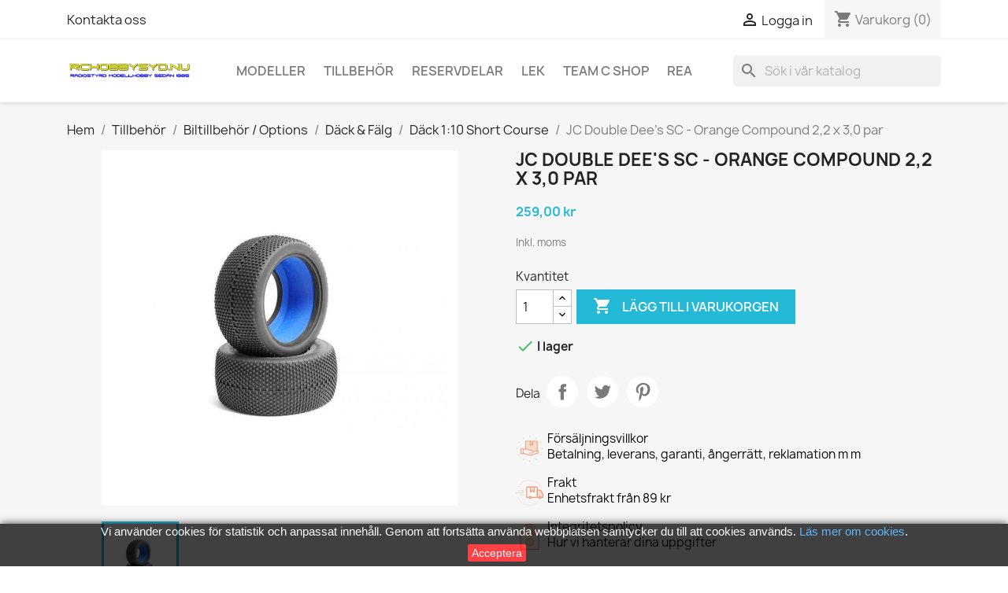

--- FILE ---
content_type: text/html; charset=utf-8
request_url: https://rchobbysyd.nu/shop/dack-1-10-short-course/14531-jc-double-dee-s-sc-orange-compound-22-x-30-par.html
body_size: 23690
content:
<!doctype html>
<html lang="sv-SE">

  <head>
    
      
  <meta charset="utf-8">


  <meta http-equiv="x-ua-compatible" content="ie=edge">



  <title>JC Double Dee&#039;s SC - Orange Compound 2,2 x 3,0 par</title>
  
    
  
  <meta name="description" content="">
  <meta name="keywords" content="">
        <link rel="canonical" href="https://rchobbysyd.nu/shop/dack-1-10-short-course/14531-jc-double-dee-s-sc-orange-compound-22-x-30-par.html">
    
      
  
  
    <script type="application/ld+json">
  {
    "@context": "https://schema.org",
    "@type": "Organization",
    "name" : "rchobbysyd.nu",
    "url" : "https://rchobbysyd.nu/shop/",
          "logo": {
        "@type": "ImageObject",
        "url":"https://rchobbysyd.nu/shop/img/rchobbysydnu-logo-1609766796.jpg"
      }
      }
</script>

<script type="application/ld+json">
  {
    "@context": "https://schema.org",
    "@type": "WebPage",
    "isPartOf": {
      "@type": "WebSite",
      "url":  "https://rchobbysyd.nu/shop/",
      "name": "rchobbysyd.nu"
    },
    "name": "JC Double Dee&#039;s SC - Orange Compound 2,2 x 3,0 par",
    "url":  "https://rchobbysyd.nu/shop/dack-1-10-short-course/14531-jc-double-dee-s-sc-orange-compound-22-x-30-par.html"
  }
</script>


  <script type="application/ld+json">
    {
      "@context": "https://schema.org",
      "@type": "BreadcrumbList",
      "itemListElement": [
                  {
            "@type": "ListItem",
            "position": 1,
            "name": "Hem",
            "item": "https://rchobbysyd.nu/shop/"
          },                  {
            "@type": "ListItem",
            "position": 2,
            "name": "Tillbehör",
            "item": "https://rchobbysyd.nu/shop/35-tillbehor"
          },                  {
            "@type": "ListItem",
            "position": 3,
            "name": "Biltillbehör / Options",
            "item": "https://rchobbysyd.nu/shop/93-biltillbehor-options"
          },                  {
            "@type": "ListItem",
            "position": 4,
            "name": "Däck &amp; Fälg",
            "item": "https://rchobbysyd.nu/shop/370-dack-falg"
          },                  {
            "@type": "ListItem",
            "position": 5,
            "name": "Däck 1:10 Short Course",
            "item": "https://rchobbysyd.nu/shop/588-dack-1-10-short-course"
          },                  {
            "@type": "ListItem",
            "position": 6,
            "name": "JC Double Dee&#039;s SC - Orange Compound 2,2 x 3,0 par",
            "item": "https://rchobbysyd.nu/shop/dack-1-10-short-course/14531-jc-double-dee-s-sc-orange-compound-22-x-30-par.html"
          }              ]
    }
  </script>
  
  
  
  <script type="application/ld+json">
  {
    "@context": "https://schema.org/",
    "@type": "Product",
    "name": "JC Double Dee&#039;s SC - Orange Compound 2,2 x 3,0 par",
    "description": "",
    "category": "Däck 1:10 Short Course",
    "image" :"https://rchobbysyd.nu/shop/3610-home_default/jc-double-dee-s-sc-orange-compound-22-x-30-par.jpg",    "sku": "JC3043-04",
    "mpn": "JC3043-04"
        ,
    "brand": {
      "@type": "Thing",
      "name": "Jconcepts"
    }
                ,
    "offers": {
      "@type": "Offer",
      "priceCurrency": "SEK",
      "name": "JC Double Dee&#039;s SC - Orange Compound 2,2 x 3,0 par",
      "price": "259",
      "url": "https://rchobbysyd.nu/shop/dack-1-10-short-course/14531-jc-double-dee-s-sc-orange-compound-22-x-30-par.html",
      "priceValidUntil": "2026-02-02",
              "image": ["https://rchobbysyd.nu/shop/3610-large_default/jc-double-dee-s-sc-orange-compound-22-x-30-par.jpg"],
            "sku": "JC3043-04",
      "mpn": "JC3043-04",
                        "availability": "https://schema.org/InStock",
      "seller": {
        "@type": "Organization",
        "name": "rchobbysyd.nu"
      }
    }
      }
</script>

  
  
    
  

  
    <meta property="og:title" content="JC Double Dee&#039;s SC - Orange Compound 2,2 x 3,0 par" />
    <meta property="og:description" content="" />
    <meta property="og:url" content="https://rchobbysyd.nu/shop/dack-1-10-short-course/14531-jc-double-dee-s-sc-orange-compound-22-x-30-par.html" />
    <meta property="og:site_name" content="rchobbysyd.nu" />
        



  <meta name="viewport" content="width=device-width, initial-scale=1">



  <link rel="icon" type="image/vnd.microsoft.icon" href="https://rchobbysyd.nu/shop/img/favicon.ico?1609766796">
  <link rel="shortcut icon" type="image/x-icon" href="https://rchobbysyd.nu/shop/img/favicon.ico?1609766796">



    <link rel="stylesheet" href="https://rchobbysyd.nu/shop/themes/classic/assets/css/theme.css" type="text/css" media="all">
  <link rel="stylesheet" href="https://rchobbysyd.nu/shop/modules/blockreassurance/views/dist/front.css" type="text/css" media="all">
  <link rel="stylesheet" href="https://rchobbysyd.nu/shop/modules/ps_socialfollow/views/css/ps_socialfollow.css" type="text/css" media="all">
  <link rel="stylesheet" href="https://rchobbysyd.nu/shop/modules/ps_searchbar/ps_searchbar.css" type="text/css" media="all">
  <link rel="stylesheet" href="https://rchobbysyd.nu/shop/modules/paypal/views/css/paypal_fo.css" type="text/css" media="all">
  <link rel="stylesheet" href="https://rchobbysyd.nu/shop/js/jquery/ui/themes/base/minified/jquery-ui.min.css" type="text/css" media="all">
  <link rel="stylesheet" href="https://rchobbysyd.nu/shop/js/jquery/ui/themes/base/minified/jquery.ui.theme.min.css" type="text/css" media="all">
  <link rel="stylesheet" href="https://rchobbysyd.nu/shop/modules/ps_imageslider/css/homeslider.css" type="text/css" media="all">




  

  <script type="text/javascript">
        var prestashop = {"cart":{"products":[],"totals":{"total":{"type":"total","label":"Totalt:","amount":0,"value":"0,00\u00a0kr"},"total_including_tax":{"type":"total","label":"Summa (inkl. moms)","amount":0,"value":"0,00\u00a0kr"},"total_excluding_tax":{"type":"total","label":"Totalt (exkl. moms)","amount":0,"value":"0,00\u00a0kr"}},"subtotals":{"products":{"type":"products","label":"Delsumma","amount":0,"value":"0,00\u00a0kr"},"discounts":null,"shipping":{"type":"shipping","label":"Leverans","amount":0,"value":""},"tax":null},"products_count":0,"summary_string":"0 produkt(er)","vouchers":{"allowed":1,"added":[]},"discounts":[],"minimalPurchase":0,"minimalPurchaseRequired":""},"currency":{"id":1,"name":"Svensk krona","iso_code":"SEK","iso_code_num":"752","sign":"kr"},"customer":{"lastname":null,"firstname":null,"email":null,"birthday":null,"newsletter":null,"newsletter_date_add":null,"optin":null,"website":null,"company":null,"siret":null,"ape":null,"is_logged":false,"gender":{"type":null,"name":null},"addresses":[]},"language":{"name":"Svenska (Swedish)","iso_code":"sv","locale":"sv-SE","language_code":"sv-se","is_rtl":"0","date_format_lite":"Y-m-d","date_format_full":"Y-m-d H:i:s","id":1},"page":{"title":"","canonical":"https:\/\/rchobbysyd.nu\/shop\/dack-1-10-short-course\/14531-jc-double-dee-s-sc-orange-compound-22-x-30-par.html","meta":{"title":"JC Double Dee's SC - Orange Compound 2,2 x 3,0 par","description":"","keywords":"","robots":"index"},"page_name":"product","body_classes":{"lang-sv":true,"lang-rtl":false,"country-SE":true,"currency-SEK":true,"layout-full-width":true,"page-product":true,"tax-display-enabled":true,"product-id-14531":true,"product-JC Double Dee's SC - Orange Compound 2,2 x 3,0 par":true,"product-id-category-588":true,"product-id-manufacturer-155":true,"product-id-supplier-0":true,"product-available-for-order":true},"admin_notifications":[]},"shop":{"name":"rchobbysyd.nu","logo":"https:\/\/rchobbysyd.nu\/shop\/img\/rchobbysydnu-logo-1609766796.jpg","stores_icon":"https:\/\/rchobbysyd.nu\/shop\/img\/logo_stores.png","favicon":"https:\/\/rchobbysyd.nu\/shop\/img\/favicon.ico"},"urls":{"base_url":"https:\/\/rchobbysyd.nu\/shop\/","current_url":"https:\/\/rchobbysyd.nu\/shop\/dack-1-10-short-course\/14531-jc-double-dee-s-sc-orange-compound-22-x-30-par.html","shop_domain_url":"https:\/\/rchobbysyd.nu","img_ps_url":"https:\/\/rchobbysyd.nu\/shop\/img\/","img_cat_url":"https:\/\/rchobbysyd.nu\/shop\/img\/c\/","img_lang_url":"https:\/\/rchobbysyd.nu\/shop\/img\/l\/","img_prod_url":"https:\/\/rchobbysyd.nu\/shop\/img\/p\/","img_manu_url":"https:\/\/rchobbysyd.nu\/shop\/img\/m\/","img_sup_url":"https:\/\/rchobbysyd.nu\/shop\/img\/su\/","img_ship_url":"https:\/\/rchobbysyd.nu\/shop\/img\/s\/","img_store_url":"https:\/\/rchobbysyd.nu\/shop\/img\/st\/","img_col_url":"https:\/\/rchobbysyd.nu\/shop\/img\/co\/","img_url":"https:\/\/rchobbysyd.nu\/shop\/themes\/classic\/assets\/img\/","css_url":"https:\/\/rchobbysyd.nu\/shop\/themes\/classic\/assets\/css\/","js_url":"https:\/\/rchobbysyd.nu\/shop\/themes\/classic\/assets\/js\/","pic_url":"https:\/\/rchobbysyd.nu\/shop\/upload\/","pages":{"address":"https:\/\/rchobbysyd.nu\/shop\/adress","addresses":"https:\/\/rchobbysyd.nu\/shop\/adresser","authentication":"https:\/\/rchobbysyd.nu\/shop\/inloggning","cart":"https:\/\/rchobbysyd.nu\/shop\/varukorg","category":"https:\/\/rchobbysyd.nu\/shop\/index.php?controller=category","cms":"https:\/\/rchobbysyd.nu\/shop\/index.php?controller=cms","contact":"https:\/\/rchobbysyd.nu\/shop\/kontakta-oss","discount":"https:\/\/rchobbysyd.nu\/shop\/rabatt","guest_tracking":"https:\/\/rchobbysyd.nu\/shop\/gastsparning","history":"https:\/\/rchobbysyd.nu\/shop\/bestallningshistorik","identity":"https:\/\/rchobbysyd.nu\/shop\/identitet","index":"https:\/\/rchobbysyd.nu\/shop\/","my_account":"https:\/\/rchobbysyd.nu\/shop\/mitt-konto","order_confirmation":"https:\/\/rchobbysyd.nu\/shop\/bestallningsbekraftelse","order_detail":"https:\/\/rchobbysyd.nu\/shop\/index.php?controller=order-detail","order_follow":"https:\/\/rchobbysyd.nu\/shop\/folj-bestallning","order":"https:\/\/rchobbysyd.nu\/shop\/F\u00f6r","order_return":"https:\/\/rchobbysyd.nu\/shop\/index.php?controller=order-return","order_slip":"https:\/\/rchobbysyd.nu\/shop\/order-slip","pagenotfound":"https:\/\/rchobbysyd.nu\/shop\/sidan-hittades-inte","password":"https:\/\/rchobbysyd.nu\/shop\/aterst\u00e4llning-av-losenord","pdf_invoice":"https:\/\/rchobbysyd.nu\/shop\/index.php?controller=pdf-invoice","pdf_order_return":"https:\/\/rchobbysyd.nu\/shop\/index.php?controller=pdf-order-return","pdf_order_slip":"https:\/\/rchobbysyd.nu\/shop\/index.php?controller=pdf-order-slip","prices_drop":"https:\/\/rchobbysyd.nu\/shop\/prissankning","product":"https:\/\/rchobbysyd.nu\/shop\/index.php?controller=product","search":"https:\/\/rchobbysyd.nu\/shop\/sok","sitemap":"https:\/\/rchobbysyd.nu\/shop\/sitemap","stores":"https:\/\/rchobbysyd.nu\/shop\/butiker","supplier":"https:\/\/rchobbysyd.nu\/shop\/leverantor","register":"https:\/\/rchobbysyd.nu\/shop\/inloggning?create_account=1","order_login":"https:\/\/rchobbysyd.nu\/shop\/F\u00f6r?login=1"},"alternative_langs":[],"theme_assets":"\/shop\/themes\/classic\/assets\/","actions":{"logout":"https:\/\/rchobbysyd.nu\/shop\/?mylogout="},"no_picture_image":{"bySize":{"small_default":{"url":"https:\/\/rchobbysyd.nu\/shop\/img\/p\/sv-default-small_default.jpg","width":98,"height":98},"cart_default":{"url":"https:\/\/rchobbysyd.nu\/shop\/img\/p\/sv-default-cart_default.jpg","width":125,"height":125},"home_default":{"url":"https:\/\/rchobbysyd.nu\/shop\/img\/p\/sv-default-home_default.jpg","width":250,"height":250},"medium_default":{"url":"https:\/\/rchobbysyd.nu\/shop\/img\/p\/sv-default-medium_default.jpg","width":452,"height":452},"large_default":{"url":"https:\/\/rchobbysyd.nu\/shop\/img\/p\/sv-default-large_default.jpg","width":800,"height":800}},"small":{"url":"https:\/\/rchobbysyd.nu\/shop\/img\/p\/sv-default-small_default.jpg","width":98,"height":98},"medium":{"url":"https:\/\/rchobbysyd.nu\/shop\/img\/p\/sv-default-home_default.jpg","width":250,"height":250},"large":{"url":"https:\/\/rchobbysyd.nu\/shop\/img\/p\/sv-default-large_default.jpg","width":800,"height":800},"legend":""}},"configuration":{"display_taxes_label":true,"display_prices_tax_incl":true,"is_catalog":false,"show_prices":true,"opt_in":{"partner":false},"quantity_discount":{"type":"discount","label":"M\u00e4ngdrabatt"},"voucher_enabled":1,"return_enabled":0},"field_required":[],"breadcrumb":{"links":[{"title":"Hem","url":"https:\/\/rchobbysyd.nu\/shop\/"},{"title":"Tillbeh\u00f6r","url":"https:\/\/rchobbysyd.nu\/shop\/35-tillbehor"},{"title":"Biltillbeh\u00f6r \/ Options","url":"https:\/\/rchobbysyd.nu\/shop\/93-biltillbehor-options"},{"title":"D\u00e4ck & F\u00e4lg","url":"https:\/\/rchobbysyd.nu\/shop\/370-dack-falg"},{"title":"D\u00e4ck 1:10 Short Course","url":"https:\/\/rchobbysyd.nu\/shop\/588-dack-1-10-short-course"},{"title":"JC Double Dee's SC - Orange Compound 2,2 x 3,0 par","url":"https:\/\/rchobbysyd.nu\/shop\/dack-1-10-short-course\/14531-jc-double-dee-s-sc-orange-compound-22-x-30-par.html"}],"count":6},"link":{"protocol_link":"https:\/\/","protocol_content":"https:\/\/"},"time":1768775580,"static_token":"fbc9f9a13146e9e4e678d940329fa1dd","token":"4a6e6f345c371d26020c561de4121034","debug":false};
        var psr_icon_color = "#F19D76";
      </script>



  
    <script 
		async 
		src="https://eu-library.klarnaservices.com/lib.js"
		data-client-id="klarna_live_client_L2ZyViFOOTlNQTVYckgpUSlPLTljcU51bWI1NGx0RUcsNjc0YjAyMGItZjJkOC00NTkwLWI1ODMtMzIyOTRmNmQ0NzJmLDEsOFVFSWpYMWJSRVNqRUhLbXhBOElxZHdQZHp5c2dZSzZHZ2JxTWMweUVGTT0"
	></script>



    
  <meta property="og:type" content="product">
      <meta property="og:image" content="https://rchobbysyd.nu/shop/3610-large_default/jc-double-dee-s-sc-orange-compound-22-x-30-par.jpg">
  
      <meta property="product:pretax_price:amount" content="207.2">
    <meta property="product:pretax_price:currency" content="SEK">
    <meta property="product:price:amount" content="259">
    <meta property="product:price:currency" content="SEK">
    
  </head>

  <body id="product" class="lang-sv country-se currency-sek layout-full-width page-product tax-display-enabled product-id-14531 product-jc-double-dee-s-sc-orange-compound-2-2-x-3-0-par product-id-category-588 product-id-manufacturer-155 product-id-supplier-0 product-available-for-order">

    
      
    

    <main>
      
              

      <header id="header">
        
          
  <div class="header-banner">
                <klarna-placement
            data-key="top-strip-promotion-auto-size"
            data-locale="sv-SE"
                        data-theme="dark"
                                ></klarna-placement>
    
  </div>



  <nav class="header-nav">
    <div class="container">
      <div class="row">
        <div class="hidden-sm-down">
          <div class="col-md-5 col-xs-12">
            <div id="_desktop_contact_link">
  <div id="contact-link">
          <a href="https://rchobbysyd.nu/shop/kontakta-oss">Kontakta oss</a>
      </div>
</div>

          </div>
          <div class="col-md-7 right-nav">
              <div id="_desktop_user_info">
  <div class="user-info">
          <a
        href="https://rchobbysyd.nu/shop/mitt-konto"
        title="Logga in på ditt kundkonto"
        rel="nofollow"
      >
        <i class="material-icons">&#xE7FF;</i>
        <span class="hidden-sm-down">Logga in</span>
      </a>
      </div>
</div>
<div id="_desktop_cart">
  <div class="blockcart cart-preview inactive" data-refresh-url="//rchobbysyd.nu/shop/module/ps_shoppingcart/ajax">
    <div class="header">
              <i class="material-icons shopping-cart" aria-hidden="true">shopping_cart</i>
        <span class="hidden-sm-down">Varukorg</span>
        <span class="cart-products-count">(0)</span>
          </div>
  </div>
</div>

          </div>
        </div>
        <div class="hidden-md-up text-sm-center mobile">
          <div class="float-xs-left" id="menu-icon">
            <i class="material-icons d-inline">&#xE5D2;</i>
          </div>
          <div class="float-xs-right" id="_mobile_cart"></div>
          <div class="float-xs-right" id="_mobile_user_info"></div>
          <div class="top-logo" id="_mobile_logo"></div>
          <div class="clearfix"></div>
        </div>
      </div>
    </div>
  </nav>



  <div class="header-top">
    <div class="container">
       <div class="row">
        <div class="col-md-2 hidden-sm-down" id="_desktop_logo">
                                    
  <a href="https://rchobbysyd.nu/shop/">
    <img
      class="logo img-fluid"
      src="https://rchobbysyd.nu/shop/img/rchobbysydnu-logo-1609766796.jpg"
      alt="rchobbysyd.nu"
      width="552"
      height="110">
  </a>

                              </div>
        <div class="header-top-right col-md-10 col-sm-12 position-static">
          

<div class="menu js-top-menu position-static hidden-sm-down" id="_desktop_top_menu">
    
          <ul class="top-menu" id="top-menu" data-depth="0">
                    <li class="category" id="category-705">
                          <a
                class="dropdown-item"
                href="https://rchobbysyd.nu/shop/705-modeller" data-depth="0"
                              >
                                                                      <span class="float-xs-right hidden-md-up">
                    <span data-target="#top_sub_menu_56046" data-toggle="collapse" class="navbar-toggler collapse-icons">
                      <i class="material-icons add">&#xE313;</i>
                      <i class="material-icons remove">&#xE316;</i>
                    </span>
                  </span>
                                Modeller
              </a>
                            <div  class="popover sub-menu js-sub-menu collapse" id="top_sub_menu_56046">
                
          <ul class="top-menu"  data-depth="1">
                    <li class="category" id="category-611">
                          <a
                class="dropdown-item dropdown-submenu"
                href="https://rchobbysyd.nu/shop/611-bilar" data-depth="1"
                              >
                                                                      <span class="float-xs-right hidden-md-up">
                    <span data-target="#top_sub_menu_74310" data-toggle="collapse" class="navbar-toggler collapse-icons">
                      <i class="material-icons add">&#xE313;</i>
                      <i class="material-icons remove">&#xE316;</i>
                    </span>
                  </span>
                                Bilar
              </a>
                            <div  class="collapse" id="top_sub_menu_74310">
                
          <ul class="top-menu"  data-depth="2">
                    <li class="category" id="category-707">
                          <a
                class="dropdown-item"
                href="https://rchobbysyd.nu/shop/707-absima" data-depth="2"
                              >
                                Absima
              </a>
                          </li>
                    <li class="category" id="category-228">
                          <a
                class="dropdown-item"
                href="https://rchobbysyd.nu/shop/228-diverse-lek" data-depth="2"
                              >
                                Diverse Lek
              </a>
                          </li>
                    <li class="category" id="category-237">
                          <a
                class="dropdown-item"
                href="https://rchobbysyd.nu/shop/237-silverlit" data-depth="2"
                              >
                                Silverlit
              </a>
                          </li>
              </ul>
    
              </div>
                          </li>
                    <li class="category" id="category-610">
                          <a
                class="dropdown-item dropdown-submenu"
                href="https://rchobbysyd.nu/shop/610-batar" data-depth="1"
                              >
                                                                      <span class="float-xs-right hidden-md-up">
                    <span data-target="#top_sub_menu_28421" data-toggle="collapse" class="navbar-toggler collapse-icons">
                      <i class="material-icons add">&#xE313;</i>
                      <i class="material-icons remove">&#xE316;</i>
                    </span>
                  </span>
                                Båtar
              </a>
                            <div  class="collapse" id="top_sub_menu_28421">
                
          <ul class="top-menu"  data-depth="2">
                    <li class="category" id="category-45">
                          <a
                class="dropdown-item"
                href="https://rchobbysyd.nu/shop/45-thunder-tiger" data-depth="2"
                              >
                                Thunder Tiger
              </a>
                          </li>
                    <li class="category" id="category-955">
                          <a
                class="dropdown-item"
                href="https://rchobbysyd.nu/shop/955-volantex-rc" data-depth="2"
                              >
                                Volantex RC
              </a>
                          </li>
              </ul>
    
              </div>
                          </li>
                    <li class="category" id="category-664">
                          <a
                class="dropdown-item dropdown-submenu"
                href="https://rchobbysyd.nu/shop/664-quadrocoptrar" data-depth="1"
                              >
                                                                      <span class="float-xs-right hidden-md-up">
                    <span data-target="#top_sub_menu_48035" data-toggle="collapse" class="navbar-toggler collapse-icons">
                      <i class="material-icons add">&#xE313;</i>
                      <i class="material-icons remove">&#xE316;</i>
                    </span>
                  </span>
                                Drönare
              </a>
                            <div  class="collapse" id="top_sub_menu_48035">
                
          <ul class="top-menu"  data-depth="2">
                    <li class="category" id="category-770">
                          <a
                class="dropdown-item"
                href="https://rchobbysyd.nu/shop/770-2fast2fun" data-depth="2"
                              >
                                2fast2fun
              </a>
                          </li>
                    <li class="category" id="category-825">
                          <a
                class="dropdown-item"
                href="https://rchobbysyd.nu/shop/825-gear2play" data-depth="2"
                              >
                                Gear2Play
              </a>
                          </li>
                    <li class="category" id="category-673">
                          <a
                class="dropdown-item"
                href="https://rchobbysyd.nu/shop/673-hubsan" data-depth="2"
                              >
                                Hubsan
              </a>
                          </li>
                    <li class="category" id="category-674">
                          <a
                class="dropdown-item"
                href="https://rchobbysyd.nu/shop/674-walkera" data-depth="2"
                              >
                                Walkera
              </a>
                          </li>
              </ul>
    
              </div>
                          </li>
                    <li class="category" id="category-28">
                          <a
                class="dropdown-item dropdown-submenu"
                href="https://rchobbysyd.nu/shop/28-flygplan" data-depth="1"
                              >
                                                                      <span class="float-xs-right hidden-md-up">
                    <span data-target="#top_sub_menu_12435" data-toggle="collapse" class="navbar-toggler collapse-icons">
                      <i class="material-icons add">&#xE313;</i>
                      <i class="material-icons remove">&#xE316;</i>
                    </span>
                  </span>
                                Flygplan
              </a>
                            <div  class="collapse" id="top_sub_menu_12435">
                
          <ul class="top-menu"  data-depth="2">
                    <li class="category" id="category-556">
                          <a
                class="dropdown-item"
                href="https://rchobbysyd.nu/shop/556-fms-model" data-depth="2"
                              >
                                FMS Model
              </a>
                          </li>
                    <li class="category" id="category-952">
                          <a
                class="dropdown-item"
                href="https://rchobbysyd.nu/shop/952-kavan" data-depth="2"
                              >
                                Kavan
              </a>
                          </li>
                    <li class="category" id="category-168">
                          <a
                class="dropdown-item"
                href="https://rchobbysyd.nu/shop/168-silverlit" data-depth="2"
                              >
                                Silverlit
              </a>
                          </li>
                    <li class="category" id="category-451">
                          <a
                class="dropdown-item"
                href="https://rchobbysyd.nu/shop/451-techone-hobby" data-depth="2"
                              >
                                TechOne Hobby
              </a>
                          </li>
                    <li class="category" id="category-53">
                          <a
                class="dropdown-item"
                href="https://rchobbysyd.nu/shop/53-thunder-tiger" data-depth="2"
                              >
                                Thunder Tiger
              </a>
                          </li>
                    <li class="category" id="category-953">
                          <a
                class="dropdown-item"
                href="https://rchobbysyd.nu/shop/953-volantex-rc" data-depth="2"
                              >
                                Volantex RC
              </a>
                          </li>
              </ul>
    
              </div>
                          </li>
                    <li class="category" id="category-29">
                          <a
                class="dropdown-item dropdown-submenu"
                href="https://rchobbysyd.nu/shop/29-helikoptrar" data-depth="1"
                              >
                                                                      <span class="float-xs-right hidden-md-up">
                    <span data-target="#top_sub_menu_33296" data-toggle="collapse" class="navbar-toggler collapse-icons">
                      <i class="material-icons add">&#xE313;</i>
                      <i class="material-icons remove">&#xE316;</i>
                    </span>
                  </span>
                                Helikoptrar
              </a>
                            <div  class="collapse" id="top_sub_menu_33296">
                
          <ul class="top-menu"  data-depth="2">
                    <li class="category" id="category-677">
                          <a
                class="dropdown-item"
                href="https://rchobbysyd.nu/shop/677-happy-cow" data-depth="2"
                              >
                                Happy Cow
              </a>
                          </li>
                    <li class="category" id="category-684">
                          <a
                class="dropdown-item"
                href="https://rchobbysyd.nu/shop/684-mjx" data-depth="2"
                              >
                                MJX
              </a>
                          </li>
                    <li class="category" id="category-58">
                          <a
                class="dropdown-item"
                href="https://rchobbysyd.nu/shop/58-thunder-tiger" data-depth="2"
                              >
                                Thunder Tiger
              </a>
                          </li>
              </ul>
    
              </div>
                          </li>
                    <li class="category" id="category-364">
                          <a
                class="dropdown-item dropdown-submenu"
                href="https://rchobbysyd.nu/shop/364-metallmodeller" data-depth="1"
                              >
                                Metallmodeller
              </a>
                          </li>
                    <li class="category" id="category-31">
                          <a
                class="dropdown-item dropdown-submenu"
                href="https://rchobbysyd.nu/shop/31-skeppsmodeller" data-depth="1"
                              >
                                                                      <span class="float-xs-right hidden-md-up">
                    <span data-target="#top_sub_menu_92348" data-toggle="collapse" class="navbar-toggler collapse-icons">
                      <i class="material-icons add">&#xE313;</i>
                      <i class="material-icons remove">&#xE316;</i>
                    </span>
                  </span>
                                Skeppsmodeller
              </a>
                            <div  class="collapse" id="top_sub_menu_92348">
                
          <ul class="top-menu"  data-depth="2">
                    <li class="category" id="category-123">
                          <a
                class="dropdown-item"
                href="https://rchobbysyd.nu/shop/123-corel" data-depth="2"
                              >
                                Corel
              </a>
                          </li>
              </ul>
    
              </div>
                          </li>
                    <li class="category" id="category-822">
                          <a
                class="dropdown-item dropdown-submenu"
                href="https://rchobbysyd.nu/shop/822-ovriga-farkoster" data-depth="1"
                              >
                                Övriga farkoster
              </a>
                          </li>
              </ul>
    
              </div>
                          </li>
                    <li class="category" id="category-35">
                          <a
                class="dropdown-item"
                href="https://rchobbysyd.nu/shop/35-tillbehor" data-depth="0"
                              >
                                                                      <span class="float-xs-right hidden-md-up">
                    <span data-target="#top_sub_menu_81122" data-toggle="collapse" class="navbar-toggler collapse-icons">
                      <i class="material-icons add">&#xE313;</i>
                      <i class="material-icons remove">&#xE316;</i>
                    </span>
                  </span>
                                Tillbehör
              </a>
                            <div  class="popover sub-menu js-sub-menu collapse" id="top_sub_menu_81122">
                
          <ul class="top-menu"  data-depth="1">
                    <li class="category" id="category-379">
                          <a
                class="dropdown-item dropdown-submenu"
                href="https://rchobbysyd.nu/shop/379-batterier" data-depth="1"
                              >
                                                                      <span class="float-xs-right hidden-md-up">
                    <span data-target="#top_sub_menu_47214" data-toggle="collapse" class="navbar-toggler collapse-icons">
                      <i class="material-icons add">&#xE313;</i>
                      <i class="material-icons remove">&#xE316;</i>
                    </span>
                  </span>
                                Batterier
              </a>
                            <div  class="collapse" id="top_sub_menu_47214">
                
          <ul class="top-menu"  data-depth="2">
                    <li class="category" id="category-382">
                          <a
                class="dropdown-item"
                href="https://rchobbysyd.nu/shop/382-ni-mh" data-depth="2"
                              >
                                Ni-MH
              </a>
                          </li>
                    <li class="category" id="category-381">
                          <a
                class="dropdown-item"
                href="https://rchobbysyd.nu/shop/381-li-po" data-depth="2"
                              >
                                Li-Po
              </a>
                          </li>
                    <li class="category" id="category-476">
                          <a
                class="dropdown-item"
                href="https://rchobbysyd.nu/shop/476-alkaline" data-depth="2"
                              >
                                Alkaline
              </a>
                          </li>
              </ul>
    
              </div>
                          </li>
                    <li class="category" id="category-93">
                          <a
                class="dropdown-item dropdown-submenu"
                href="https://rchobbysyd.nu/shop/93-biltillbehor-options" data-depth="1"
                              >
                                                                      <span class="float-xs-right hidden-md-up">
                    <span data-target="#top_sub_menu_16102" data-toggle="collapse" class="navbar-toggler collapse-icons">
                      <i class="material-icons add">&#xE313;</i>
                      <i class="material-icons remove">&#xE316;</i>
                    </span>
                  </span>
                                Biltillbehör / Options
              </a>
                            <div  class="collapse" id="top_sub_menu_16102">
                
          <ul class="top-menu"  data-depth="2">
                    <li class="category" id="category-936">
                          <a
                class="dropdown-item"
                href="https://rchobbysyd.nu/shop/936-absima-crawlertillbehor" data-depth="2"
                              >
                                Absima Crawlertillbehör
              </a>
                          </li>
                    <li class="category" id="category-938">
                          <a
                class="dropdown-item"
                href="https://rchobbysyd.nu/shop/938-absima-stotdampare" data-depth="2"
                              >
                                Absima stötdämpare
              </a>
                          </li>
                    <li class="category" id="category-950">
                          <a
                class="dropdown-item"
                href="https://rchobbysyd.nu/shop/950-crawlerhinder" data-depth="2"
                              >
                                Crawlerhinder
              </a>
                          </li>
                    <li class="category" id="category-335">
                          <a
                class="dropdown-item"
                href="https://rchobbysyd.nu/shop/335-diverse-biltillbehor" data-depth="2"
                              >
                                Diverse biltillbehör
              </a>
                          </li>
                    <li class="category" id="category-370">
                          <a
                class="dropdown-item"
                href="https://rchobbysyd.nu/shop/370-dack-falg" data-depth="2"
                              >
                                                                      <span class="float-xs-right hidden-md-up">
                    <span data-target="#top_sub_menu_249" data-toggle="collapse" class="navbar-toggler collapse-icons">
                      <i class="material-icons add">&#xE313;</i>
                      <i class="material-icons remove">&#xE316;</i>
                    </span>
                  </span>
                                Däck &amp; Fälg
              </a>
                            <div  class="collapse" id="top_sub_menu_249">
                
          <ul class="top-menu"  data-depth="3">
                    <li class="category" id="category-375">
                          <a
                class="dropdown-item"
                href="https://rchobbysyd.nu/shop/375-dack-falg-mini-z" data-depth="3"
                              >
                                Däck &amp; Fälg Mini-z
              </a>
                          </li>
                    <li class="category" id="category-904">
                          <a
                class="dropdown-item"
                href="https://rchobbysyd.nu/shop/904-dack-falg-traxxas" data-depth="3"
                              >
                                Däck &amp; Fälg Traxxas
              </a>
                          </li>
                    <li class="category" id="category-587">
                          <a
                class="dropdown-item"
                href="https://rchobbysyd.nu/shop/587-dack-1-10" data-depth="3"
                              >
                                Däck 1:10
              </a>
                          </li>
                    <li class="category" id="category-945">
                          <a
                class="dropdown-item"
                href="https://rchobbysyd.nu/shop/945-dack-1-10-monster" data-depth="3"
                              >
                                Däck 1:10 Monster
              </a>
                          </li>
                    <li class="category" id="category-588">
                          <a
                class="dropdown-item"
                href="https://rchobbysyd.nu/shop/588-dack-1-10-short-course" data-depth="3"
                              >
                                Däck 1:10 Short Course
              </a>
                          </li>
                    <li class="category" id="category-589">
                          <a
                class="dropdown-item"
                href="https://rchobbysyd.nu/shop/589-dack-1-12" data-depth="3"
                              >
                                Däck 1:12
              </a>
                          </li>
                    <li class="category" id="category-590">
                          <a
                class="dropdown-item"
                href="https://rchobbysyd.nu/shop/590-dack-1-16" data-depth="3"
                              >
                                Däck 1:16
              </a>
                          </li>
                    <li class="category" id="category-591">
                          <a
                class="dropdown-item"
                href="https://rchobbysyd.nu/shop/591-dack-1-18" data-depth="3"
                              >
                                Däck 1:18
              </a>
                          </li>
                    <li class="category" id="category-592">
                          <a
                class="dropdown-item"
                href="https://rchobbysyd.nu/shop/592-dack-1-8" data-depth="3"
                              >
                                Däck 1:8
              </a>
                          </li>
                    <li class="category" id="category-894">
                          <a
                class="dropdown-item"
                href="https://rchobbysyd.nu/shop/894-dack-pro-line-1-10" data-depth="3"
                              >
                                Däck Pro-Line 1:10
              </a>
                          </li>
                    <li class="category" id="category-898">
                          <a
                class="dropdown-item"
                href="https://rchobbysyd.nu/shop/898-dack-pro-line-1-8" data-depth="3"
                              >
                                Däck Pro-Line 1:8
              </a>
                          </li>
                    <li class="category" id="category-701">
                          <a
                class="dropdown-item"
                href="https://rchobbysyd.nu/shop/701-dacklimning" data-depth="3"
                              >
                                Däcklimning
              </a>
                          </li>
                    <li class="category" id="category-661">
                          <a
                class="dropdown-item"
                href="https://rchobbysyd.nu/shop/661-dacksoppa" data-depth="3"
                              >
                                Däcksoppa
              </a>
                          </li>
                    <li class="category" id="category-593">
                          <a
                class="dropdown-item"
                href="https://rchobbysyd.nu/shop/593-falg-1-10" data-depth="3"
                              >
                                Fälg 1:10
              </a>
                          </li>
                    <li class="category" id="category-946">
                          <a
                class="dropdown-item"
                href="https://rchobbysyd.nu/shop/946-falg-1-10-monster" data-depth="3"
                              >
                                Fälg 1:10 Monster
              </a>
                          </li>
                    <li class="category" id="category-594">
                          <a
                class="dropdown-item"
                href="https://rchobbysyd.nu/shop/594-falg-1-10-short-course" data-depth="3"
                              >
                                Fälg 1:10 Short Course
              </a>
                          </li>
                    <li class="category" id="category-595">
                          <a
                class="dropdown-item"
                href="https://rchobbysyd.nu/shop/595-falg-1-12" data-depth="3"
                              >
                                Fälg 1:12
              </a>
                          </li>
                    <li class="category" id="category-596">
                          <a
                class="dropdown-item"
                href="https://rchobbysyd.nu/shop/596-falg-1-16" data-depth="3"
                              >
                                Fälg 1:16
              </a>
                          </li>
                    <li class="category" id="category-601">
                          <a
                class="dropdown-item"
                href="https://rchobbysyd.nu/shop/601-innerfoam" data-depth="3"
                              >
                                Innerfoam
              </a>
                          </li>
              </ul>
    
              </div>
                          </li>
                    <li class="category" id="category-336">
                          <a
                class="dropdown-item"
                href="https://rchobbysyd.nu/shop/336-mini-z-options" data-depth="2"
                              >
                                                                      <span class="float-xs-right hidden-md-up">
                    <span data-target="#top_sub_menu_45420" data-toggle="collapse" class="navbar-toggler collapse-icons">
                      <i class="material-icons add">&#xE313;</i>
                      <i class="material-icons remove">&#xE316;</i>
                    </span>
                  </span>
                                Mini-z Options
              </a>
                            <div  class="collapse" id="top_sub_menu_45420">
                
          <ul class="top-menu"  data-depth="3">
                    <li class="category" id="category-338">
                          <a
                class="dropdown-item"
                href="https://rchobbysyd.nu/shop/338-differential" data-depth="3"
                              >
                                Differential
              </a>
                          </li>
                    <li class="category" id="category-340">
                          <a
                class="dropdown-item"
                href="https://rchobbysyd.nu/shop/340-elektronik" data-depth="3"
                              >
                                Elektronik
              </a>
                          </li>
                    <li class="category" id="category-348">
                          <a
                class="dropdown-item"
                href="https://rchobbysyd.nu/shop/348-ovrigt" data-depth="3"
                              >
                                Övrigt
              </a>
                          </li>
                    <li class="category" id="category-346">
                          <a
                class="dropdown-item"
                href="https://rchobbysyd.nu/shop/346-motor" data-depth="3"
                              >
                                Motor
              </a>
                          </li>
                    <li class="category" id="category-337">
                          <a
                class="dropdown-item"
                href="https://rchobbysyd.nu/shop/337-dekaler" data-depth="3"
                              >
                                Dekaler
              </a>
                          </li>
                    <li class="category" id="category-345">
                          <a
                class="dropdown-item"
                href="https://rchobbysyd.nu/shop/345-mini-z-monster" data-depth="3"
                              >
                                Mini-z Monster
              </a>
                          </li>
                    <li class="category" id="category-343">
                          <a
                class="dropdown-item"
                href="https://rchobbysyd.nu/shop/343-karosser-tillbehor" data-depth="3"
                              >
                                Karosser &amp; tillbehör
              </a>
                          </li>
                    <li class="category" id="category-342">
                          <a
                class="dropdown-item"
                href="https://rchobbysyd.nu/shop/342-framvagn" data-depth="3"
                              >
                                Framvagn
              </a>
                          </li>
                    <li class="category" id="category-341">
                          <a
                class="dropdown-item"
                href="https://rchobbysyd.nu/shop/341-fjadring" data-depth="3"
                              >
                                Fjädring
              </a>
                          </li>
              </ul>
    
              </div>
                          </li>
                    <li class="category" id="category-352">
                          <a
                class="dropdown-item"
                href="https://rchobbysyd.nu/shop/352-xray-m18-options" data-depth="2"
                              >
                                Xray M18 Options
              </a>
                          </li>
              </ul>
    
              </div>
                          </li>
                    <li class="category" id="category-949">
                          <a
                class="dropdown-item dropdown-submenu"
                href="https://rchobbysyd.nu/shop/949-bransle" data-depth="1"
                              >
                                Bränsle
              </a>
                          </li>
                    <li class="category" id="category-38">
                          <a
                class="dropdown-item dropdown-submenu"
                href="https://rchobbysyd.nu/shop/38-byggmaterial" data-depth="1"
                              >
                                                                      <span class="float-xs-right hidden-md-up">
                    <span data-target="#top_sub_menu_44182" data-toggle="collapse" class="navbar-toggler collapse-icons">
                      <i class="material-icons add">&#xE313;</i>
                      <i class="material-icons remove">&#xE316;</i>
                    </span>
                  </span>
                                Byggmaterial
              </a>
                            <div  class="collapse" id="top_sub_menu_44182">
                
          <ul class="top-menu"  data-depth="2">
                    <li class="category" id="category-826">
                          <a
                class="dropdown-item"
                href="https://rchobbysyd.nu/shop/826-epp" data-depth="2"
                              >
                                EPP
              </a>
                          </li>
                    <li class="category" id="category-114">
                          <a
                class="dropdown-item"
                href="https://rchobbysyd.nu/shop/114-metall" data-depth="2"
                              >
                                Metall
              </a>
                          </li>
                    <li class="category" id="category-115">
                          <a
                class="dropdown-item"
                href="https://rchobbysyd.nu/shop/115-tra" data-depth="2"
                              >
                                Trä
              </a>
                          </li>
                    <li class="category" id="category-227">
                          <a
                class="dropdown-item"
                href="https://rchobbysyd.nu/shop/227-kolfiber" data-depth="2"
                              >
                                Kolfiber
              </a>
                          </li>
                    <li class="category" id="category-576">
                          <a
                class="dropdown-item"
                href="https://rchobbysyd.nu/shop/576-depron" data-depth="2"
                              >
                                Depron
              </a>
                          </li>
              </ul>
    
              </div>
                          </li>
                    <li class="category" id="category-656">
                          <a
                class="dropdown-item dropdown-submenu"
                href="https://rchobbysyd.nu/shop/656-battillbehor" data-depth="1"
                              >
                                Båttillbehör
              </a>
                          </li>
                    <li class="category" id="category-91">
                          <a
                class="dropdown-item dropdown-submenu"
                href="https://rchobbysyd.nu/shop/91-elektronik" data-depth="1"
                              >
                                Elektronik
              </a>
                          </li>
                    <li class="category" id="category-80">
                          <a
                class="dropdown-item dropdown-submenu"
                href="https://rchobbysyd.nu/shop/80-elmotortillbehor" data-depth="1"
                              >
                                Elmotortillbehör
              </a>
                          </li>
                    <li class="category" id="category-92">
                          <a
                class="dropdown-item dropdown-submenu"
                href="https://rchobbysyd.nu/shop/92-fartreglage" data-depth="1"
                              >
                                                                      <span class="float-xs-right hidden-md-up">
                    <span data-target="#top_sub_menu_26677" data-toggle="collapse" class="navbar-toggler collapse-icons">
                      <i class="material-icons add">&#xE313;</i>
                      <i class="material-icons remove">&#xE316;</i>
                    </span>
                  </span>
                                Fartreglage
              </a>
                            <div  class="collapse" id="top_sub_menu_26677">
                
          <ul class="top-menu"  data-depth="2">
                    <li class="category" id="category-584">
                          <a
                class="dropdown-item"
                href="https://rchobbysyd.nu/shop/584-flyg-helikopter" data-depth="2"
                              >
                                Flyg/Helikopter
              </a>
                          </li>
                    <li class="category" id="category-583">
                          <a
                class="dropdown-item"
                href="https://rchobbysyd.nu/shop/583-bat" data-depth="2"
                              >
                                Båt
              </a>
                          </li>
                    <li class="category" id="category-582">
                          <a
                class="dropdown-item"
                href="https://rchobbysyd.nu/shop/582-bil" data-depth="2"
                              >
                                Bil
              </a>
                          </li>
              </ul>
    
              </div>
                          </li>
                    <li class="category" id="category-63">
                          <a
                class="dropdown-item dropdown-submenu"
                href="https://rchobbysyd.nu/shop/63-flygtillbehor" data-depth="1"
                              >
                                                                      <span class="float-xs-right hidden-md-up">
                    <span data-target="#top_sub_menu_64882" data-toggle="collapse" class="navbar-toggler collapse-icons">
                      <i class="material-icons add">&#xE313;</i>
                      <i class="material-icons remove">&#xE316;</i>
                    </span>
                  </span>
                                Flygtillbehör
              </a>
                            <div  class="collapse" id="top_sub_menu_64882">
                
          <ul class="top-menu"  data-depth="2">
                    <li class="category" id="category-113">
                          <a
                class="dropdown-item"
                href="https://rchobbysyd.nu/shop/113-bekladnadsmaterial" data-depth="2"
                              >
                                Beklädnadsmaterial
              </a>
                          </li>
                    <li class="category" id="category-60">
                          <a
                class="dropdown-item"
                href="https://rchobbysyd.nu/shop/60-propellrar-flyg" data-depth="2"
                              >
                                Propellrar, flyg
              </a>
                          </li>
                    <li class="category" id="category-61">
                          <a
                class="dropdown-item"
                href="https://rchobbysyd.nu/shop/61-spinners" data-depth="2"
                              >
                                Spinners
              </a>
                          </li>
                    <li class="category" id="category-717">
                          <a
                class="dropdown-item"
                href="https://rchobbysyd.nu/shop/717-bransletankar-flyg" data-depth="2"
                              >
                                Bränsletankar flyg
              </a>
                          </li>
                    <li class="category" id="category-64">
                          <a
                class="dropdown-item"
                href="https://rchobbysyd.nu/shop/64-flygplanshjul" data-depth="2"
                              >
                                Flygplanshjul
              </a>
                          </li>
                    <li class="category" id="category-65">
                          <a
                class="dropdown-item"
                href="https://rchobbysyd.nu/shop/65-motorbockar" data-depth="2"
                              >
                                Motorbockar
              </a>
                          </li>
                    <li class="category" id="category-66">
                          <a
                class="dropdown-item"
                href="https://rchobbysyd.nu/shop/66-piloter" data-depth="2"
                              >
                                Piloter
              </a>
                          </li>
                    <li class="category" id="category-712">
                          <a
                class="dropdown-item"
                href="https://rchobbysyd.nu/shop/712-linkar-stotstanger" data-depth="2"
                              >
                                Linkar &amp; Stötstänger
              </a>
                          </li>
                    <li class="category" id="category-713">
                          <a
                class="dropdown-item"
                href="https://rchobbysyd.nu/shop/713-gangjarn-roderhorn" data-depth="2"
                              >
                                Gångjärn &amp; Roderhorn
              </a>
                          </li>
                    <li class="category" id="category-714">
                          <a
                class="dropdown-item"
                href="https://rchobbysyd.nu/shop/714-gummiband" data-depth="2"
                              >
                                Gummiband
              </a>
                          </li>
                    <li class="category" id="category-715">
                          <a
                class="dropdown-item"
                href="https://rchobbysyd.nu/shop/715-diverse" data-depth="2"
                              >
                                Diverse
              </a>
                          </li>
                    <li class="category" id="category-716">
                          <a
                class="dropdown-item"
                href="https://rchobbysyd.nu/shop/716-propelleradapter-elflyg" data-depth="2"
                              >
                                Propelleradapter elflyg
              </a>
                          </li>
              </ul>
    
              </div>
                          </li>
                    <li class="category" id="category-102">
                          <a
                class="dropdown-item dropdown-submenu"
                href="https://rchobbysyd.nu/shop/102-faltboxar-vaskor" data-depth="1"
                              >
                                Fältboxar &amp; Väskor
              </a>
                          </li>
                    <li class="category" id="category-75">
                          <a
                class="dropdown-item dropdown-submenu"
                href="https://rchobbysyd.nu/shop/75-glodstift" data-depth="1"
                              >
                                Glödstift
              </a>
                          </li>
                    <li class="category" id="category-103">
                          <a
                class="dropdown-item dropdown-submenu"
                href="https://rchobbysyd.nu/shop/103-helikoptertillbehor" data-depth="1"
                              >
                                                                      <span class="float-xs-right hidden-md-up">
                    <span data-target="#top_sub_menu_32503" data-toggle="collapse" class="navbar-toggler collapse-icons">
                      <i class="material-icons add">&#xE313;</i>
                      <i class="material-icons remove">&#xE316;</i>
                    </span>
                  </span>
                                Helikoptertillbehör
              </a>
                            <div  class="collapse" id="top_sub_menu_32503">
                
          <ul class="top-menu"  data-depth="2">
                    <li class="category" id="category-410">
                          <a
                class="dropdown-item"
                href="https://rchobbysyd.nu/shop/410-skalakroppar" data-depth="2"
                              >
                                Skalakroppar
              </a>
                          </li>
                    <li class="category" id="category-411">
                          <a
                class="dropdown-item"
                href="https://rchobbysyd.nu/shop/411-diverse-tillbehor" data-depth="2"
                              >
                                Diverse tillbehör
              </a>
                          </li>
              </ul>
    
              </div>
                          </li>
                    <li class="category" id="category-81">
                          <a
                class="dropdown-item dropdown-submenu"
                href="https://rchobbysyd.nu/shop/81-kabel-kontakter" data-depth="1"
                              >
                                Kabel &amp; Kontakter
              </a>
                          </li>
                    <li class="category" id="category-141">
                          <a
                class="dropdown-item dropdown-submenu"
                href="https://rchobbysyd.nu/shop/141-kameror" data-depth="1"
                              >
                                Kameror
              </a>
                          </li>
                    <li class="category" id="category-47">
                          <a
                class="dropdown-item dropdown-submenu"
                href="https://rchobbysyd.nu/shop/47-karosser-dekaler" data-depth="1"
                              >
                                                                      <span class="float-xs-right hidden-md-up">
                    <span data-target="#top_sub_menu_23365" data-toggle="collapse" class="navbar-toggler collapse-icons">
                      <i class="material-icons add">&#xE313;</i>
                      <i class="material-icons remove">&#xE316;</i>
                    </span>
                  </span>
                                Karosser &amp; Dekaler
              </a>
                            <div  class="collapse" id="top_sub_menu_23365">
                
          <ul class="top-menu"  data-depth="2">
                    <li class="category" id="category-357">
                          <a
                class="dropdown-item"
                href="https://rchobbysyd.nu/shop/357-diverse-dekaler" data-depth="2"
                              >
                                Diverse dekaler
              </a>
                          </li>
                    <li class="category" id="category-353">
                          <a
                class="dropdown-item"
                href="https://rchobbysyd.nu/shop/353-karosser-1-10" data-depth="2"
                              >
                                Karosser 1:10
              </a>
                          </li>
                    <li class="category" id="category-356">
                          <a
                class="dropdown-item"
                href="https://rchobbysyd.nu/shop/356-karosser-1-12" data-depth="2"
                              >
                                Karosser 1:12
              </a>
                          </li>
                    <li class="category" id="category-355">
                          <a
                class="dropdown-item"
                href="https://rchobbysyd.nu/shop/355-karosser-1-18" data-depth="2"
                              >
                                Karosser 1:18
              </a>
                          </li>
                    <li class="category" id="category-354">
                          <a
                class="dropdown-item"
                href="https://rchobbysyd.nu/shop/354-karosser-1-8" data-depth="2"
                              >
                                Karosser 1:8
              </a>
                          </li>
                    <li class="category" id="category-359">
                          <a
                class="dropdown-item"
                href="https://rchobbysyd.nu/shop/359-karosser-mc" data-depth="2"
                              >
                                Karosser MC
              </a>
                          </li>
                    <li class="category" id="category-939">
                          <a
                class="dropdown-item"
                href="https://rchobbysyd.nu/shop/939-karossklips" data-depth="2"
                              >
                                Karossklips
              </a>
                          </li>
                    <li class="category" id="category-358">
                          <a
                class="dropdown-item"
                href="https://rchobbysyd.nu/shop/358-karosstillbehor" data-depth="2"
                              >
                                Karosstillbehör
              </a>
                          </li>
                    <li class="category" id="category-943">
                          <a
                class="dropdown-item"
                href="https://rchobbysyd.nu/shop/943-karossverktyg" data-depth="2"
                              >
                                Karossverktyg
              </a>
                          </li>
                    <li class="category" id="category-940">
                          <a
                class="dropdown-item"
                href="https://rchobbysyd.nu/shop/940-vingar" data-depth="2"
                              >
                                Vingar
              </a>
                          </li>
              </ul>
    
              </div>
                          </li>
                    <li class="category" id="category-95">
                          <a
                class="dropdown-item dropdown-submenu"
                href="https://rchobbysyd.nu/shop/95-kullager" data-depth="1"
                              >
                                Kullager
              </a>
                          </li>
                    <li class="category" id="category-458">
                          <a
                class="dropdown-item dropdown-submenu"
                href="https://rchobbysyd.nu/shop/458-kylning" data-depth="1"
                              >
                                Kylning
              </a>
                          </li>
                    <li class="category" id="category-449">
                          <a
                class="dropdown-item dropdown-submenu"
                href="https://rchobbysyd.nu/shop/449-laddare" data-depth="1"
                              >
                                                                      <span class="float-xs-right hidden-md-up">
                    <span data-target="#top_sub_menu_72552" data-toggle="collapse" class="navbar-toggler collapse-icons">
                      <i class="material-icons add">&#xE313;</i>
                      <i class="material-icons remove">&#xE316;</i>
                    </span>
                  </span>
                                Laddare
              </a>
                            <div  class="collapse" id="top_sub_menu_72552">
                
          <ul class="top-menu"  data-depth="2">
                    <li class="category" id="category-691">
                          <a
                class="dropdown-item"
                href="https://rchobbysyd.nu/shop/691-absima" data-depth="2"
                              >
                                Absima
              </a>
                          </li>
                    <li class="category" id="category-444">
                          <a
                class="dropdown-item"
                href="https://rchobbysyd.nu/shop/444-diverse" data-depth="2"
                              >
                                Diverse
              </a>
                          </li>
                    <li class="category" id="category-445">
                          <a
                class="dropdown-item"
                href="https://rchobbysyd.nu/shop/445-hopwo" data-depth="2"
                              >
                                HopWo
              </a>
                          </li>
                    <li class="category" id="category-835">
                          <a
                class="dropdown-item"
                href="https://rchobbysyd.nu/shop/835-intellitec" data-depth="2"
                              >
                                IntelliTec
              </a>
                          </li>
                    <li class="category" id="category-956">
                          <a
                class="dropdown-item"
                href="https://rchobbysyd.nu/shop/956-kavan" data-depth="2"
                              >
                                Kavan
              </a>
                          </li>
                    <li class="category" id="category-442">
                          <a
                class="dropdown-item"
                href="https://rchobbysyd.nu/shop/442-rcs" data-depth="2"
                              >
                                RCS
              </a>
                          </li>
                    <li class="category" id="category-440">
                          <a
                class="dropdown-item"
                href="https://rchobbysyd.nu/shop/440-sj-propo" data-depth="2"
                              >
                                SJ Propo
              </a>
                          </li>
                    <li class="category" id="category-439">
                          <a
                class="dropdown-item"
                href="https://rchobbysyd.nu/shop/439-skyrc" data-depth="2"
                              >
                                SkyRC
              </a>
                          </li>
                    <li class="category" id="category-694">
                          <a
                class="dropdown-item"
                href="https://rchobbysyd.nu/shop/694-yuki-model" data-depth="2"
                              >
                                YUKI Model
              </a>
                          </li>
              </ul>
    
              </div>
                          </li>
                    <li class="category" id="category-98">
                          <a
                class="dropdown-item dropdown-submenu"
                href="https://rchobbysyd.nu/shop/98-lexanfarg" data-depth="1"
                              >
                                                                      <span class="float-xs-right hidden-md-up">
                    <span data-target="#top_sub_menu_4548" data-toggle="collapse" class="navbar-toggler collapse-icons">
                      <i class="material-icons add">&#xE313;</i>
                      <i class="material-icons remove">&#xE316;</i>
                    </span>
                  </span>
                                Lexanfärg
              </a>
                            <div  class="collapse" id="top_sub_menu_4548">
                
          <ul class="top-menu"  data-depth="2">
                    <li class="category" id="category-725">
                          <a
                class="dropdown-item"
                href="https://rchobbysyd.nu/shop/725-sprayburk" data-depth="2"
                              >
                                Sprayburk
              </a>
                          </li>
                    <li class="category" id="category-726">
                          <a
                class="dropdown-item"
                href="https://rchobbysyd.nu/shop/726-for-fargspruta" data-depth="2"
                              >
                                För färgspruta
              </a>
                          </li>
                    <li class="category" id="category-727">
                          <a
                class="dropdown-item"
                href="https://rchobbysyd.nu/shop/727-maskering" data-depth="2"
                              >
                                Maskering
              </a>
                          </li>
              </ul>
    
              </div>
                          </li>
                    <li class="category" id="category-97">
                          <a
                class="dropdown-item dropdown-submenu"
                href="https://rchobbysyd.nu/shop/97-lim-skruvlasning" data-depth="1"
                              >
                                                                      <span class="float-xs-right hidden-md-up">
                    <span data-target="#top_sub_menu_21566" data-toggle="collapse" class="navbar-toggler collapse-icons">
                      <i class="material-icons add">&#xE313;</i>
                      <i class="material-icons remove">&#xE316;</i>
                    </span>
                  </span>
                                Lim &amp; Skruvlåsning
              </a>
                            <div  class="collapse" id="top_sub_menu_21566">
                
          <ul class="top-menu"  data-depth="2">
                    <li class="category" id="category-719">
                          <a
                class="dropdown-item"
                href="https://rchobbysyd.nu/shop/719-epoxylim" data-depth="2"
                              >
                                Epoxylim
              </a>
                          </li>
                    <li class="category" id="category-824">
                          <a
                class="dropdown-item"
                href="https://rchobbysyd.nu/shop/824-plast" data-depth="2"
                              >
                                Plast
              </a>
                          </li>
                    <li class="category" id="category-724">
                          <a
                class="dropdown-item"
                href="https://rchobbysyd.nu/shop/724-skruvlas" data-depth="2"
                              >
                                Skruvlås
              </a>
                          </li>
                    <li class="category" id="category-720">
                          <a
                class="dropdown-item"
                href="https://rchobbysyd.nu/shop/720-snabblim" data-depth="2"
                              >
                                Snabblim
              </a>
                          </li>
                    <li class="category" id="category-723">
                          <a
                class="dropdown-item"
                href="https://rchobbysyd.nu/shop/723-spackel" data-depth="2"
                              >
                                Spackel
              </a>
                          </li>
                    <li class="category" id="category-721">
                          <a
                class="dropdown-item"
                href="https://rchobbysyd.nu/shop/721-tra-plastlim" data-depth="2"
                              >
                                Trä- &amp; Plastlim
              </a>
                          </li>
                    <li class="category" id="category-722">
                          <a
                class="dropdown-item"
                href="https://rchobbysyd.nu/shop/722-ovriga-limmer" data-depth="2"
                              >
                                Övriga limmer
              </a>
                          </li>
              </ul>
    
              </div>
                          </li>
                    <li class="category" id="category-74">
                          <a
                class="dropdown-item dropdown-submenu"
                href="https://rchobbysyd.nu/shop/74-ljuddampare" data-depth="1"
                              >
                                Ljuddämpare
              </a>
                          </li>
                    <li class="category" id="category-960">
                          <a
                class="dropdown-item dropdown-submenu"
                href="https://rchobbysyd.nu/shop/960-ljudmoduler" data-depth="1"
                              >
                                Ljudmoduler
              </a>
                          </li>
                    <li class="category" id="category-77">
                          <a
                class="dropdown-item dropdown-submenu"
                href="https://rchobbysyd.nu/shop/77-luftfilter" data-depth="1"
                              >
                                Luftfilter
              </a>
                          </li>
                    <li class="category" id="category-96">
                          <a
                class="dropdown-item dropdown-submenu"
                href="https://rchobbysyd.nu/shop/96-monteringsmaterial" data-depth="1"
                              >
                                Monteringsmaterial
              </a>
                          </li>
                    <li class="category" id="category-33">
                          <a
                class="dropdown-item dropdown-submenu"
                href="https://rchobbysyd.nu/shop/33-motorer" data-depth="1"
                              >
                                                                      <span class="float-xs-right hidden-md-up">
                    <span data-target="#top_sub_menu_46968" data-toggle="collapse" class="navbar-toggler collapse-icons">
                      <i class="material-icons add">&#xE313;</i>
                      <i class="material-icons remove">&#xE316;</i>
                    </span>
                  </span>
                                Motorer
              </a>
                            <div  class="collapse" id="top_sub_menu_46968">
                
          <ul class="top-menu"  data-depth="2">
                    <li class="category" id="category-204">
                          <a
                class="dropdown-item"
                href="https://rchobbysyd.nu/shop/204-arttech-borstlosa" data-depth="2"
                              >
                                ArtTech borstlösa
              </a>
                          </li>
                    <li class="category" id="category-823">
                          <a
                class="dropdown-item"
                href="https://rchobbysyd.nu/shop/823-dr-spitz-borstlosa" data-depth="2"
                              >
                                Dr Spitz borstlösa
              </a>
                          </li>
                    <li class="category" id="category-758">
                          <a
                class="dropdown-item"
                href="https://rchobbysyd.nu/shop/758-graupner-borstlosa" data-depth="2"
                              >
                                Graupner borstlösa
              </a>
                          </li>
                    <li class="category" id="category-957">
                          <a
                class="dropdown-item"
                href="https://rchobbysyd.nu/shop/957-ngh-bensinmotorer" data-depth="2"
                              >
                                                                      <span class="float-xs-right hidden-md-up">
                    <span data-target="#top_sub_menu_4099" data-toggle="collapse" class="navbar-toggler collapse-icons">
                      <i class="material-icons add">&#xE313;</i>
                      <i class="material-icons remove">&#xE316;</i>
                    </span>
                  </span>
                                NGH bensinmotorer
              </a>
                            <div  class="collapse" id="top_sub_menu_4099">
                
          <ul class="top-menu"  data-depth="3">
                    <li class="category" id="category-958">
                          <a
                class="dropdown-item"
                href="https://rchobbysyd.nu/shop/958-2-takt" data-depth="3"
                              >
                                2-takt
              </a>
                          </li>
                    <li class="category" id="category-959">
                          <a
                class="dropdown-item"
                href="https://rchobbysyd.nu/shop/959-4-takt" data-depth="3"
                              >
                                4-takt
              </a>
                          </li>
              </ul>
    
              </div>
                          </li>
                    <li class="category" id="category-213">
                          <a
                class="dropdown-item"
                href="https://rchobbysyd.nu/shop/213-protech-elmotorer" data-depth="2"
                              >
                                Protech elmotorer
              </a>
                          </li>
                    <li class="category" id="category-214">
                          <a
                class="dropdown-item"
                href="https://rchobbysyd.nu/shop/214-rcs-borstlosa" data-depth="2"
                              >
                                RCS borstlösa
              </a>
                          </li>
                    <li class="category" id="category-233">
                          <a
                class="dropdown-item"
                href="https://rchobbysyd.nu/shop/233-team-associated-elmotorer" data-depth="2"
                              >
                                Team Associated elmotorer
              </a>
                          </li>
                    <li class="category" id="category-452">
                          <a
                class="dropdown-item"
                href="https://rchobbysyd.nu/shop/452-techone-borstlosa" data-depth="2"
                              >
                                TechOne borstlösa
              </a>
                          </li>
                    <li class="category" id="category-191">
                          <a
                class="dropdown-item"
                href="https://rchobbysyd.nu/shop/191-thunder-tiger-elmotorer" data-depth="2"
                              >
                                Thunder Tiger elmotorer
              </a>
                          </li>
                    <li class="category" id="category-71">
                          <a
                class="dropdown-item"
                href="https://rchobbysyd.nu/shop/71-thunder-tiger-glodstiftsmotorer" data-depth="2"
                              >
                                Thunder Tiger glödstiftsmotorer
              </a>
                          </li>
              </ul>
    
              </div>
                          </li>
                    <li class="category" id="category-82">
                          <a
                class="dropdown-item dropdown-submenu"
                href="https://rchobbysyd.nu/shop/82-oljor-fett" data-depth="1"
                              >
                                Oljor &amp; Fett
              </a>
                          </li>
                    <li class="category" id="category-34">
                          <a
                class="dropdown-item dropdown-submenu"
                href="https://rchobbysyd.nu/shop/34-radioutrustning" data-depth="1"
                              >
                                                                      <span class="float-xs-right hidden-md-up">
                    <span data-target="#top_sub_menu_89365" data-toggle="collapse" class="navbar-toggler collapse-icons">
                      <i class="material-icons add">&#xE313;</i>
                      <i class="material-icons remove">&#xE316;</i>
                    </span>
                  </span>
                                Radioutrustning
              </a>
                            <div  class="collapse" id="top_sub_menu_89365">
                
          <ul class="top-menu"  data-depth="2">
                    <li class="category" id="category-496">
                          <a
                class="dropdown-item"
                href="https://rchobbysyd.nu/shop/496-rc-anlaggningar" data-depth="2"
                              >
                                                                      <span class="float-xs-right hidden-md-up">
                    <span data-target="#top_sub_menu_2362" data-toggle="collapse" class="navbar-toggler collapse-icons">
                      <i class="material-icons add">&#xE313;</i>
                      <i class="material-icons remove">&#xE316;</i>
                    </span>
                  </span>
                                RC-anläggningar
              </a>
                            <div  class="collapse" id="top_sub_menu_2362">
                
          <ul class="top-menu"  data-depth="3">
                    <li class="category" id="category-692">
                          <a
                class="dropdown-item"
                href="https://rchobbysyd.nu/shop/692-absima" data-depth="3"
                              >
                                Absima
              </a>
                          </li>
                    <li class="category" id="category-961">
                          <a
                class="dropdown-item"
                href="https://rchobbysyd.nu/shop/961-flysky" data-depth="3"
                              >
                                FlySky
              </a>
                          </li>
                    <li class="category" id="category-501">
                          <a
                class="dropdown-item"
                href="https://rchobbysyd.nu/shop/501-futaba-rc" data-depth="3"
                              >
                                Futaba RC
              </a>
                          </li>
                    <li class="category" id="category-954">
                          <a
                class="dropdown-item"
                href="https://rchobbysyd.nu/shop/954-radiolink" data-depth="3"
                              >
                                RadioLink
              </a>
                          </li>
              </ul>
    
              </div>
                          </li>
                    <li class="category" id="category-89">
                          <a
                class="dropdown-item"
                href="https://rchobbysyd.nu/shop/89-kablar-strombrytare" data-depth="2"
                              >
                                Kablar/Strömbrytare
              </a>
                          </li>
                    <li class="category" id="category-498">
                          <a
                class="dropdown-item"
                href="https://rchobbysyd.nu/shop/498-mottagare" data-depth="2"
                              >
                                                                      <span class="float-xs-right hidden-md-up">
                    <span data-target="#top_sub_menu_10619" data-toggle="collapse" class="navbar-toggler collapse-icons">
                      <i class="material-icons add">&#xE313;</i>
                      <i class="material-icons remove">&#xE316;</i>
                    </span>
                  </span>
                                Mottagare
              </a>
                            <div  class="collapse" id="top_sub_menu_10619">
                
          <ul class="top-menu"  data-depth="3">
                    <li class="category" id="category-933">
                          <a
                class="dropdown-item"
                href="https://rchobbysyd.nu/shop/933-absima-mottagare" data-depth="3"
                              >
                                Absima mottagare
              </a>
                          </li>
                    <li class="category" id="category-507">
                          <a
                class="dropdown-item"
                href="https://rchobbysyd.nu/shop/507-arttech-mottagare" data-depth="3"
                              >
                                ArtTech mottagare
              </a>
                          </li>
                    <li class="category" id="category-520">
                          <a
                class="dropdown-item"
                href="https://rchobbysyd.nu/shop/520-feigao-mottagare" data-depth="3"
                              >
                                Feigao mottagare
              </a>
                          </li>
                    <li class="category" id="category-962">
                          <a
                class="dropdown-item"
                href="https://rchobbysyd.nu/shop/962-flysky-mottagare" data-depth="3"
                              >
                                FlySky mottagare
              </a>
                          </li>
                    <li class="category" id="category-525">
                          <a
                class="dropdown-item"
                href="https://rchobbysyd.nu/shop/525-futaba-mottagare" data-depth="3"
                              >
                                Futaba mottagare
              </a>
                          </li>
                    <li class="category" id="category-537">
                          <a
                class="dropdown-item"
                href="https://rchobbysyd.nu/shop/537-sanwa-mottagare" data-depth="3"
                              >
                                Sanwa mottagare
              </a>
                          </li>
              </ul>
    
              </div>
                          </li>
                    <li class="category" id="category-510">
                          <a
                class="dropdown-item"
                href="https://rchobbysyd.nu/shop/510-gyro" data-depth="2"
                              >
                                                                      <span class="float-xs-right hidden-md-up">
                    <span data-target="#top_sub_menu_54039" data-toggle="collapse" class="navbar-toggler collapse-icons">
                      <i class="material-icons add">&#xE313;</i>
                      <i class="material-icons remove">&#xE316;</i>
                    </span>
                  </span>
                                Gyro
              </a>
                            <div  class="collapse" id="top_sub_menu_54039">
                
          <ul class="top-menu"  data-depth="3">
                    <li class="category" id="category-544">
                          <a
                class="dropdown-item"
                href="https://rchobbysyd.nu/shop/544-tt-ace-gyro" data-depth="3"
                              >
                                TT/ACE gyro
              </a>
                          </li>
              </ul>
    
              </div>
                          </li>
                    <li class="category" id="category-517">
                          <a
                class="dropdown-item"
                href="https://rchobbysyd.nu/shop/517-batterihallare" data-depth="2"
                              >
                                Batterihållare
              </a>
                          </li>
                    <li class="category" id="category-509">
                          <a
                class="dropdown-item"
                href="https://rchobbysyd.nu/shop/509-ovrig-elektronik" data-depth="2"
                              >
                                                                      <span class="float-xs-right hidden-md-up">
                    <span data-target="#top_sub_menu_57270" data-toggle="collapse" class="navbar-toggler collapse-icons">
                      <i class="material-icons add">&#xE313;</i>
                      <i class="material-icons remove">&#xE316;</i>
                    </span>
                  </span>
                                Övrig elektronik
              </a>
                            <div  class="collapse" id="top_sub_menu_57270">
                
          <ul class="top-menu"  data-depth="3">
                    <li class="category" id="category-605">
                          <a
                class="dropdown-item"
                href="https://rchobbysyd.nu/shop/605-graupner-rc" data-depth="3"
                              >
                                Graupner RC
              </a>
                          </li>
              </ul>
    
              </div>
                          </li>
                    <li class="category" id="category-508">
                          <a
                class="dropdown-item"
                href="https://rchobbysyd.nu/shop/508-kristaller" data-depth="2"
                              >
                                                                      <span class="float-xs-right hidden-md-up">
                    <span data-target="#top_sub_menu_26788" data-toggle="collapse" class="navbar-toggler collapse-icons">
                      <i class="material-icons add">&#xE313;</i>
                      <i class="material-icons remove">&#xE316;</i>
                    </span>
                  </span>
                                Kristaller
              </a>
                            <div  class="collapse" id="top_sub_menu_26788">
                
          <ul class="top-menu"  data-depth="3">
                    <li class="category" id="category-513">
                          <a
                class="dropdown-item"
                href="https://rchobbysyd.nu/shop/513-e-sky-kristaller" data-depth="3"
                              >
                                E-sky kristaller
              </a>
                          </li>
                    <li class="category" id="category-521">
                          <a
                class="dropdown-item"
                href="https://rchobbysyd.nu/shop/521-feigao-kristaller" data-depth="3"
                              >
                                Feigao kristaller
              </a>
                          </li>
                    <li class="category" id="category-529">
                          <a
                class="dropdown-item"
                href="https://rchobbysyd.nu/shop/529-hitec-kristaller" data-depth="3"
                              >
                                HiTec kristaller
              </a>
                          </li>
                    <li class="category" id="category-531">
                          <a
                class="dropdown-item"
                href="https://rchobbysyd.nu/shop/531-iwaver-kristaller" data-depth="3"
                              >
                                Iwaver kristaller
              </a>
                          </li>
                    <li class="category" id="category-535">
                          <a
                class="dropdown-item"
                href="https://rchobbysyd.nu/shop/535-sanwa-kristaller" data-depth="3"
                              >
                                Sanwa kristaller
              </a>
                          </li>
                    <li class="category" id="category-547">
                          <a
                class="dropdown-item"
                href="https://rchobbysyd.nu/shop/547-tt-ace-kristaller" data-depth="3"
                              >
                                TT/ACE kristaller
              </a>
                          </li>
              </ul>
    
              </div>
                          </li>
                    <li class="category" id="category-497">
                          <a
                class="dropdown-item"
                href="https://rchobbysyd.nu/shop/497-servo" data-depth="2"
                              >
                                                                      <span class="float-xs-right hidden-md-up">
                    <span data-target="#top_sub_menu_28905" data-toggle="collapse" class="navbar-toggler collapse-icons">
                      <i class="material-icons add">&#xE313;</i>
                      <i class="material-icons remove">&#xE316;</i>
                    </span>
                  </span>
                                Servo
              </a>
                            <div  class="collapse" id="top_sub_menu_28905">
                
          <ul class="top-menu"  data-depth="3">
                    <li class="category" id="category-934">
                          <a
                class="dropdown-item"
                href="https://rchobbysyd.nu/shop/934-absima" data-depth="3"
                              >
                                Absima
              </a>
                          </li>
                    <li class="category" id="category-506">
                          <a
                class="dropdown-item"
                href="https://rchobbysyd.nu/shop/506-arttech-servo" data-depth="3"
                              >
                                ArtTech servo
              </a>
                          </li>
                    <li class="category" id="category-698">
                          <a
                class="dropdown-item"
                href="https://rchobbysyd.nu/shop/698-cys-servo" data-depth="3"
                              >
                                                                      <span class="float-xs-right hidden-md-up">
                    <span data-target="#top_sub_menu_55661" data-toggle="collapse" class="navbar-toggler collapse-icons">
                      <i class="material-icons add">&#xE313;</i>
                      <i class="material-icons remove">&#xE316;</i>
                    </span>
                  </span>
                                CYS servo
              </a>
                            <div  class="collapse" id="top_sub_menu_55661">
                
          <ul class="top-menu"  data-depth="4">
                    <li class="category" id="category-699">
                          <a
                class="dropdown-item"
                href="https://rchobbysyd.nu/shop/699-analoga" data-depth="4"
                              >
                                Analoga
              </a>
                          </li>
              </ul>
    
              </div>
                          </li>
                    <li class="category" id="category-514">
                          <a
                class="dropdown-item"
                href="https://rchobbysyd.nu/shop/514-e-sky-servo" data-depth="3"
                              >
                                E-sky servo
              </a>
                          </li>
                    <li class="category" id="category-526">
                          <a
                class="dropdown-item"
                href="https://rchobbysyd.nu/shop/526-futaba-servo" data-depth="3"
                              >
                                Futaba servo
              </a>
                          </li>
                    <li class="category" id="category-528">
                          <a
                class="dropdown-item"
                href="https://rchobbysyd.nu/shop/528-gws-servo" data-depth="3"
                              >
                                GWS servo
              </a>
                          </li>
                    <li class="category" id="category-530">
                          <a
                class="dropdown-item"
                href="https://rchobbysyd.nu/shop/530-hitec-servo" data-depth="3"
                              >
                                HiTec servo
              </a>
                          </li>
                    <li class="category" id="category-533">
                          <a
                class="dropdown-item"
                href="https://rchobbysyd.nu/shop/533-rcs-servo" data-depth="3"
                              >
                                RCS servo
              </a>
                          </li>
                    <li class="category" id="category-554">
                          <a
                class="dropdown-item"
                href="https://rchobbysyd.nu/shop/554-se-servo" data-depth="3"
                              >
                                SE servo
              </a>
                          </li>
                    <li class="category" id="category-512">
                          <a
                class="dropdown-item"
                href="https://rchobbysyd.nu/shop/512-servoarmar-aluminium" data-depth="3"
                              >
                                Servoarmar aluminium
              </a>
                          </li>
                    <li class="category" id="category-548">
                          <a
                class="dropdown-item"
                href="https://rchobbysyd.nu/shop/548-techone-servo" data-depth="3"
                              >
                                TechOne servo
              </a>
                          </li>
                    <li class="category" id="category-545">
                          <a
                class="dropdown-item"
                href="https://rchobbysyd.nu/shop/545-tt-ace-servo" data-depth="3"
                              >
                                TT/ACE servo
              </a>
                          </li>
              </ul>
    
              </div>
                          </li>
                    <li class="category" id="category-518">
                          <a
                class="dropdown-item"
                href="https://rchobbysyd.nu/shop/518-tillbehor-sandare" data-depth="2"
                              >
                                                                      <span class="float-xs-right hidden-md-up">
                    <span data-target="#top_sub_menu_7411" data-toggle="collapse" class="navbar-toggler collapse-icons">
                      <i class="material-icons add">&#xE313;</i>
                      <i class="material-icons remove">&#xE316;</i>
                    </span>
                  </span>
                                Tillbehör sändare
              </a>
                            <div  class="collapse" id="top_sub_menu_7411">
                
          <ul class="top-menu"  data-depth="3">
                    <li class="category" id="category-935">
                          <a
                class="dropdown-item"
                href="https://rchobbysyd.nu/shop/935-absima-sandare" data-depth="3"
                              >
                                Absima sändare
              </a>
                          </li>
                    <li class="category" id="category-519">
                          <a
                class="dropdown-item"
                href="https://rchobbysyd.nu/shop/519-e-sky-sandare" data-depth="3"
                              >
                                E-sky sändare
              </a>
                          </li>
                    <li class="category" id="category-536">
                          <a
                class="dropdown-item"
                href="https://rchobbysyd.nu/shop/536-sanwa-sandare" data-depth="3"
                              >
                                Sanwa sändare
              </a>
                          </li>
                    <li class="category" id="category-546">
                          <a
                class="dropdown-item"
                href="https://rchobbysyd.nu/shop/546-tt-ace-sandare" data-depth="3"
                              >
                                TT/ACE sändare
              </a>
                          </li>
              </ul>
    
              </div>
                          </li>
              </ul>
    
              </div>
                          </li>
                    <li class="category" id="category-922">
                          <a
                class="dropdown-item dropdown-submenu"
                href="https://rchobbysyd.nu/shop/922-reklam-klader" data-depth="1"
                              >
                                                                      <span class="float-xs-right hidden-md-up">
                    <span data-target="#top_sub_menu_85345" data-toggle="collapse" class="navbar-toggler collapse-icons">
                      <i class="material-icons add">&#xE313;</i>
                      <i class="material-icons remove">&#xE316;</i>
                    </span>
                  </span>
                                Reklam &amp; Kläder
              </a>
                            <div  class="collapse" id="top_sub_menu_85345">
                
          <ul class="top-menu"  data-depth="2">
                    <li class="category" id="category-925">
                          <a
                class="dropdown-item"
                href="https://rchobbysyd.nu/shop/925-absima-r-k" data-depth="2"
                              >
                                Absima R &amp; K
              </a>
                          </li>
                    <li class="category" id="category-926">
                          <a
                class="dropdown-item"
                href="https://rchobbysyd.nu/shop/926-team-c-r-k" data-depth="2"
                              >
                                Team C R &amp; K
              </a>
                          </li>
              </ul>
    
              </div>
                          </li>
                    <li class="category" id="category-702">
                          <a
                class="dropdown-item dropdown-submenu"
                href="https://rchobbysyd.nu/shop/702-rengoring" data-depth="1"
                              >
                                Rengöring
              </a>
                          </li>
                    <li class="category" id="category-235">
                          <a
                class="dropdown-item dropdown-submenu"
                href="https://rchobbysyd.nu/shop/235-simulatorer" data-depth="1"
                              >
                                Simulatorer
              </a>
                          </li>
                    <li class="category" id="category-94">
                          <a
                class="dropdown-item dropdown-submenu"
                href="https://rchobbysyd.nu/shop/94-skruv-mutter" data-depth="1"
                              >
                                Skruv &amp; Mutter
              </a>
                          </li>
                    <li class="category" id="category-121">
                          <a
                class="dropdown-item dropdown-submenu"
                href="https://rchobbysyd.nu/shop/121-slang" data-depth="1"
                              >
                                                                      <span class="float-xs-right hidden-md-up">
                    <span data-target="#top_sub_menu_41000" data-toggle="collapse" class="navbar-toggler collapse-icons">
                      <i class="material-icons add">&#xE313;</i>
                      <i class="material-icons remove">&#xE316;</i>
                    </span>
                  </span>
                                Slang
              </a>
                            <div  class="collapse" id="top_sub_menu_41000">
                
          <ul class="top-menu"  data-depth="2">
                    <li class="category" id="category-711">
                          <a
                class="dropdown-item"
                href="https://rchobbysyd.nu/shop/711-avgasslang" data-depth="2"
                              >
                                Avgasslang
              </a>
                          </li>
                    <li class="category" id="category-710">
                          <a
                class="dropdown-item"
                href="https://rchobbysyd.nu/shop/710-bransleslang" data-depth="2"
                              >
                                Bränsleslang
              </a>
                          </li>
              </ul>
    
              </div>
                          </li>
                    <li class="category" id="category-76">
                          <a
                class="dropdown-item dropdown-submenu"
                href="https://rchobbysyd.nu/shop/76-startutrustning" data-depth="1"
                              >
                                Startutrustning
              </a>
                          </li>
                    <li class="category" id="category-37">
                          <a
                class="dropdown-item dropdown-submenu"
                href="https://rchobbysyd.nu/shop/37-verktyg" data-depth="1"
                              >
                                                                      <span class="float-xs-right hidden-md-up">
                    <span data-target="#top_sub_menu_16394" data-toggle="collapse" class="navbar-toggler collapse-icons">
                      <i class="material-icons add">&#xE313;</i>
                      <i class="material-icons remove">&#xE316;</i>
                    </span>
                  </span>
                                Verktyg
              </a>
                            <div  class="collapse" id="top_sub_menu_16394">
                
          <ul class="top-menu"  data-depth="2">
                    <li class="category" id="category-99">
                          <a
                class="dropdown-item"
                href="https://rchobbysyd.nu/shop/99-elverktyg" data-depth="2"
                              >
                                Elverktyg
              </a>
                          </li>
                    <li class="category" id="category-455">
                          <a
                class="dropdown-item"
                href="https://rchobbysyd.nu/shop/455-fargsprutor" data-depth="2"
                              >
                                Färgsprutor
              </a>
                          </li>
                    <li class="category" id="category-100">
                          <a
                class="dropdown-item"
                href="https://rchobbysyd.nu/shop/100-handverktyg" data-depth="2"
                              >
                                Handverktyg
              </a>
                          </li>
              </ul>
    
              </div>
                          </li>
              </ul>
    
              </div>
                          </li>
                    <li class="category" id="category-36">
                          <a
                class="dropdown-item"
                href="https://rchobbysyd.nu/shop/36-reservdelar" data-depth="0"
                              >
                                                                      <span class="float-xs-right hidden-md-up">
                    <span data-target="#top_sub_menu_83668" data-toggle="collapse" class="navbar-toggler collapse-icons">
                      <i class="material-icons add">&#xE313;</i>
                      <i class="material-icons remove">&#xE316;</i>
                    </span>
                  </span>
                                Reservdelar
              </a>
                            <div  class="popover sub-menu js-sub-menu collapse" id="top_sub_menu_83668">
                
          <ul class="top-menu"  data-depth="1">
                    <li class="category" id="category-738">
                          <a
                class="dropdown-item dropdown-submenu"
                href="https://rchobbysyd.nu/shop/738-absima-bilar" data-depth="1"
                              >
                                                                      <span class="float-xs-right hidden-md-up">
                    <span data-target="#top_sub_menu_8544" data-toggle="collapse" class="navbar-toggler collapse-icons">
                      <i class="material-icons add">&#xE313;</i>
                      <i class="material-icons remove">&#xE316;</i>
                    </span>
                  </span>
                                Absima bilar
              </a>
                            <div  class="collapse" id="top_sub_menu_8544">
                
          <ul class="top-menu"  data-depth="2">
                    <li class="category" id="category-739">
                          <a
                class="dropdown-item"
                href="https://rchobbysyd.nu/shop/739-absima-1-10" data-depth="2"
                              >
                                Absima 1:10
              </a>
                          </li>
                    <li class="category" id="category-944">
                          <a
                class="dropdown-item"
                href="https://rchobbysyd.nu/shop/944-absima-1-14-1-16-1-18" data-depth="2"
                              >
                                Absima 1:14, 1:16, 1:18
              </a>
                          </li>
                    <li class="category" id="category-744">
                          <a
                class="dropdown-item"
                href="https://rchobbysyd.nu/shop/744-absima-1-8" data-depth="2"
                              >
                                Absima 1:8
              </a>
                          </li>
                    <li class="category" id="category-836">
                          <a
                class="dropdown-item"
                href="https://rchobbysyd.nu/shop/836-optiondelar-absima-1-10" data-depth="2"
                              >
                                Optiondelar Absima 1:10
              </a>
                          </li>
              </ul>
    
              </div>
                          </li>
                    <li class="category" id="category-819">
                          <a
                class="dropdown-item dropdown-submenu"
                href="https://rchobbysyd.nu/shop/819-airnox-flygplan" data-depth="1"
                              >
                                Airnox flygplan
              </a>
                          </li>
                    <li class="category" id="category-128">
                          <a
                class="dropdown-item dropdown-submenu"
                href="https://rchobbysyd.nu/shop/128-anderson-bilar-1-18" data-depth="1"
                              >
                                Anderson bilar 1:18
              </a>
                          </li>
                    <li class="category" id="category-636">
                          <a
                class="dropdown-item dropdown-submenu"
                href="https://rchobbysyd.nu/shop/636-ansmann-racing-bilar" data-depth="1"
                              >
                                                                      <span class="float-xs-right hidden-md-up">
                    <span data-target="#top_sub_menu_47424" data-toggle="collapse" class="navbar-toggler collapse-icons">
                      <i class="material-icons add">&#xE313;</i>
                      <i class="material-icons remove">&#xE316;</i>
                    </span>
                  </span>
                                Ansmann Racing bilar
              </a>
                            <div  class="collapse" id="top_sub_menu_47424">
                
          <ul class="top-menu"  data-depth="2">
                    <li class="category" id="category-639">
                          <a
                class="dropdown-item"
                href="https://rchobbysyd.nu/shop/639-ar-reservdelar-1-10-bilar" data-depth="2"
                              >
                                AR reservdelar 1:10 bilar
              </a>
                          </li>
                    <li class="category" id="category-638">
                          <a
                class="dropdown-item"
                href="https://rchobbysyd.nu/shop/638-ar-reservdelar-1-8-bilar" data-depth="2"
                              >
                                AR reservdelar 1:8 bilar
              </a>
                          </li>
              </ul>
    
              </div>
                          </li>
                    <li class="category" id="category-203">
                          <a
                class="dropdown-item dropdown-submenu"
                href="https://rchobbysyd.nu/shop/203-arttech-flygplan" data-depth="1"
                              >
                                                                      <span class="float-xs-right hidden-md-up">
                    <span data-target="#top_sub_menu_36237" data-toggle="collapse" class="navbar-toggler collapse-icons">
                      <i class="material-icons add">&#xE313;</i>
                      <i class="material-icons remove">&#xE316;</i>
                    </span>
                  </span>
                                ArtTech flygplan
              </a>
                            <div  class="collapse" id="top_sub_menu_36237">
                
          <ul class="top-menu"  data-depth="2">
                    <li class="category" id="category-312">
                          <a
                class="dropdown-item"
                href="https://rchobbysyd.nu/shop/312-cessna-182" data-depth="2"
                              >
                                Cessna 182
              </a>
                          </li>
                    <li class="category" id="category-559">
                          <a
                class="dropdown-item"
                href="https://rchobbysyd.nu/shop/559-cessna-500" data-depth="2"
                              >
                                Cessna 500
              </a>
                          </li>
                    <li class="category" id="category-315">
                          <a
                class="dropdown-item"
                href="https://rchobbysyd.nu/shop/315-christen-eagle" data-depth="2"
                              >
                                Christen Eagle
              </a>
                          </li>
                    <li class="category" id="category-317">
                          <a
                class="dropdown-item"
                href="https://rchobbysyd.nu/shop/317-edge-540t" data-depth="2"
                              >
                                Edge 540T
              </a>
                          </li>
                    <li class="category" id="category-421">
                          <a
                class="dropdown-item"
                href="https://rchobbysyd.nu/shop/421-f4u-corsair" data-depth="2"
                              >
                                F4U Corsair
              </a>
                          </li>
                    <li class="category" id="category-316">
                          <a
                class="dropdown-item"
                href="https://rchobbysyd.nu/shop/316-gee-bee" data-depth="2"
                              >
                                Gee-Bee
              </a>
                          </li>
                    <li class="category" id="category-318">
                          <a
                class="dropdown-item"
                href="https://rchobbysyd.nu/shop/318-p51-mustang" data-depth="2"
                              >
                                P51 Mustang
              </a>
                          </li>
                    <li class="category" id="category-491">
                          <a
                class="dropdown-item"
                href="https://rchobbysyd.nu/shop/491-p51d-minimustang" data-depth="2"
                              >
                                P51D MiniMustang
              </a>
                          </li>
                    <li class="category" id="category-320">
                          <a
                class="dropdown-item"
                href="https://rchobbysyd.nu/shop/320-propellrar" data-depth="2"
                              >
                                Propellrar
              </a>
                          </li>
                    <li class="category" id="category-314">
                          <a
                class="dropdown-item"
                href="https://rchobbysyd.nu/shop/314-wing-dragon-slowflyer" data-depth="2"
                              >
                                Wing-Dragon Slowflyer
              </a>
                          </li>
                    <li class="category" id="category-313">
                          <a
                class="dropdown-item"
                href="https://rchobbysyd.nu/shop/313-wing-dragon-sportster" data-depth="2"
                              >
                                Wing-Dragon Sportster
              </a>
                          </li>
                    <li class="category" id="category-360">
                          <a
                class="dropdown-item"
                href="https://rchobbysyd.nu/shop/360-yak-54" data-depth="2"
                              >
                                YAK 54
              </a>
                          </li>
              </ul>
    
              </div>
                          </li>
                    <li class="category" id="category-453">
                          <a
                class="dropdown-item dropdown-submenu"
                href="https://rchobbysyd.nu/shop/453-arttech-helikopter" data-depth="1"
                              >
                                                                      <span class="float-xs-right hidden-md-up">
                    <span data-target="#top_sub_menu_56694" data-toggle="collapse" class="navbar-toggler collapse-icons">
                      <i class="material-icons add">&#xE313;</i>
                      <i class="material-icons remove">&#xE316;</i>
                    </span>
                  </span>
                                ArtTech helikopter
              </a>
                            <div  class="collapse" id="top_sub_menu_56694">
                
          <ul class="top-menu"  data-depth="2">
                    <li class="category" id="category-475">
                          <a
                class="dropdown-item"
                href="https://rchobbysyd.nu/shop/475-arttech-redwolf-coaxial" data-depth="2"
                              >
                                ArtTech Redwolf Coaxial
              </a>
                          </li>
                    <li class="category" id="category-580">
                          <a
                class="dropdown-item"
                href="https://rchobbysyd.nu/shop/580-arttech-firefox" data-depth="2"
                              >
                                ArtTech Firefox
              </a>
                          </li>
                    <li class="category" id="category-454">
                          <a
                class="dropdown-item"
                href="https://rchobbysyd.nu/shop/454-arttech-shark-450-ii" data-depth="2"
                              >
                                ArtTech Shark 450/II
              </a>
                          </li>
              </ul>
    
              </div>
                          </li>
                    <li class="category" id="category-820">
                          <a
                class="dropdown-item dropdown-submenu"
                href="https://rchobbysyd.nu/shop/820-caster-bilar" data-depth="1"
                              >
                                Caster bilar
              </a>
                          </li>
                    <li class="category" id="category-287">
                          <a
                class="dropdown-item dropdown-submenu"
                href="https://rchobbysyd.nu/shop/287-e-sky-helikopter" data-depth="1"
                              >
                                                                      <span class="float-xs-right hidden-md-up">
                    <span data-target="#top_sub_menu_30125" data-toggle="collapse" class="navbar-toggler collapse-icons">
                      <i class="material-icons add">&#xE313;</i>
                      <i class="material-icons remove">&#xE316;</i>
                    </span>
                  </span>
                                E-sky helikopter
              </a>
                            <div  class="collapse" id="top_sub_menu_30125">
                
          <ul class="top-menu"  data-depth="2">
                    <li class="category" id="category-288">
                          <a
                class="dropdown-item"
                href="https://rchobbysyd.nu/shop/288-e-sky-lama-serien" data-depth="2"
                              >
                                E-sky Lama-serien
              </a>
                          </li>
                    <li class="category" id="category-363">
                          <a
                class="dropdown-item"
                href="https://rchobbysyd.nu/shop/363-xtreme-options-king-belt-cp-v2" data-depth="2"
                              >
                                Xtreme Options King/Belt CP/V2
              </a>
                          </li>
                    <li class="category" id="category-430">
                          <a
                class="dropdown-item"
                href="https://rchobbysyd.nu/shop/430-xtreme-options-honey-bee" data-depth="2"
                              >
                                Xtreme Options Honey Bee
              </a>
                          </li>
                    <li class="category" id="category-560">
                          <a
                class="dropdown-item"
                href="https://rchobbysyd.nu/shop/560-e-sky-chinook" data-depth="2"
                              >
                                E-sky Chinook
              </a>
                          </li>
                    <li class="category" id="category-550">
                          <a
                class="dropdown-item"
                href="https://rchobbysyd.nu/shop/550-xtreme-options-big-lama" data-depth="2"
                              >
                                Xtreme Options Big Lama
              </a>
                          </li>
                    <li class="category" id="category-295">
                          <a
                class="dropdown-item"
                href="https://rchobbysyd.nu/shop/295-e-sky-belt-cp-v2" data-depth="2"
                              >
                                E-sky Belt CP/V2
              </a>
                          </li>
                    <li class="category" id="category-296">
                          <a
                class="dropdown-item"
                href="https://rchobbysyd.nu/shop/296-e-sky-honey-bee" data-depth="2"
                              >
                                E-sky Honey Bee
              </a>
                          </li>
                    <li class="category" id="category-297">
                          <a
                class="dropdown-item"
                href="https://rchobbysyd.nu/shop/297-e-sky-honey-bee-cp2" data-depth="2"
                              >
                                E-sky Honey Bee CP2
              </a>
                          </li>
                    <li class="category" id="category-298">
                          <a
                class="dropdown-item"
                href="https://rchobbysyd.nu/shop/298-e-sky-honey-bee-king-2-3" data-depth="2"
                              >
                                E-sky Honey Bee King/2/3
              </a>
                          </li>
                    <li class="category" id="category-305">
                          <a
                class="dropdown-item"
                href="https://rchobbysyd.nu/shop/305-xtreme-options-lama-serien" data-depth="2"
                              >
                                Xtreme Options Lama-serien
              </a>
                          </li>
                    <li class="category" id="category-469">
                          <a
                class="dropdown-item"
                href="https://rchobbysyd.nu/shop/469-e-sky-big-lama" data-depth="2"
                              >
                                E-sky Big Lama
              </a>
                          </li>
                    <li class="category" id="category-303">
                          <a
                class="dropdown-item"
                href="https://rchobbysyd.nu/shop/303-e-sky-elektronik" data-depth="2"
                              >
                                E-sky Elektronik
              </a>
                          </li>
                    <li class="category" id="category-490">
                          <a
                class="dropdown-item"
                href="https://rchobbysyd.nu/shop/490-e-sky-rotorblad" data-depth="2"
                              >
                                E-sky Rotorblad
              </a>
                          </li>
              </ul>
    
              </div>
                          </li>
                    <li class="category" id="category-361">
                          <a
                class="dropdown-item dropdown-submenu"
                href="https://rchobbysyd.nu/shop/361-fg-modellsport-bilar" data-depth="1"
                              >
                                FG Modellsport bilar
              </a>
                          </li>
                    <li class="category" id="category-565">
                          <a
                class="dropdown-item dropdown-submenu"
                href="https://rchobbysyd.nu/shop/565-fms-flygplan" data-depth="1"
                              >
                                FMS flygplan
              </a>
                          </li>
                    <li class="category" id="category-419">
                          <a
                class="dropdown-item dropdown-submenu"
                href="https://rchobbysyd.nu/shop/419-fs-racing-bilar" data-depth="1"
                              >
                                                                      <span class="float-xs-right hidden-md-up">
                    <span data-target="#top_sub_menu_55795" data-toggle="collapse" class="navbar-toggler collapse-icons">
                      <i class="material-icons add">&#xE313;</i>
                      <i class="material-icons remove">&#xE316;</i>
                    </span>
                  </span>
                                FS Racing bilar
              </a>
                            <div  class="collapse" id="top_sub_menu_55795">
                
          <ul class="top-menu"  data-depth="2">
                    <li class="category" id="category-424">
                          <a
                class="dropdown-item"
                href="https://rchobbysyd.nu/shop/424-buggy-monster-1-5" data-depth="2"
                              >
                                Buggy/Monster 1:5
              </a>
                          </li>
                    <li class="category" id="category-484">
                          <a
                class="dropdown-item"
                href="https://rchobbysyd.nu/shop/484-monster-1-8" data-depth="2"
                              >
                                Monster 1:8
              </a>
                          </li>
                    <li class="category" id="category-420">
                          <a
                class="dropdown-item"
                href="https://rchobbysyd.nu/shop/420-gt-4-hammer" data-depth="2"
                              >
                                GT-4 Hammer
              </a>
                          </li>
              </ul>
    
              </div>
                          </li>
                    <li class="category" id="category-606">
                          <a
                class="dropdown-item dropdown-submenu"
                href="https://rchobbysyd.nu/shop/606-graupner-flygplan" data-depth="1"
                              >
                                                                      <span class="float-xs-right hidden-md-up">
                    <span data-target="#top_sub_menu_63155" data-toggle="collapse" class="navbar-toggler collapse-icons">
                      <i class="material-icons add">&#xE313;</i>
                      <i class="material-icons remove">&#xE316;</i>
                    </span>
                  </span>
                                Graupner flygplan
              </a>
                            <div  class="collapse" id="top_sub_menu_63155">
                
          <ul class="top-menu"  data-depth="2">
                    <li class="category" id="category-607">
                          <a
                class="dropdown-item"
                href="https://rchobbysyd.nu/shop/607-junior-line" data-depth="2"
                              >
                                Junior Line
              </a>
                          </li>
              </ul>
    
              </div>
                          </li>
                    <li class="category" id="category-182">
                          <a
                class="dropdown-item dropdown-submenu"
                href="https://rchobbysyd.nu/shop/182-hbx-bilar" data-depth="1"
                              >
                                                                      <span class="float-xs-right hidden-md-up">
                    <span data-target="#top_sub_menu_23007" data-toggle="collapse" class="navbar-toggler collapse-icons">
                      <i class="material-icons add">&#xE313;</i>
                      <i class="material-icons remove">&#xE316;</i>
                    </span>
                  </span>
                                HBX bilar
              </a>
                            <div  class="collapse" id="top_sub_menu_23007">
                
          <ul class="top-menu"  data-depth="2">
                    <li class="category" id="category-425">
                          <a
                class="dropdown-item"
                href="https://rchobbysyd.nu/shop/425-hbx-xmissile-1-10" data-depth="2"
                              >
                                HBX Xmissile 1:10
              </a>
                          </li>
                    <li class="category" id="category-427">
                          <a
                class="dropdown-item"
                href="https://rchobbysyd.nu/shop/427-hbx-xt-truggy-1-10" data-depth="2"
                              >
                                HBX XT Truggy 1:10
              </a>
                          </li>
                    <li class="category" id="category-272">
                          <a
                class="dropdown-item"
                href="https://rchobbysyd.nu/shop/272-hbx-truggy-1-18" data-depth="2"
                              >
                                HBX Truggy 1:18
              </a>
                          </li>
                    <li class="category" id="category-428">
                          <a
                class="dropdown-item"
                href="https://rchobbysyd.nu/shop/428-hbx-madtruck-1-16" data-depth="2"
                              >
                                HBX MadTruck 1:16
              </a>
                          </li>
                    <li class="category" id="category-429">
                          <a
                class="dropdown-item"
                href="https://rchobbysyd.nu/shop/429-hbx-drifting-streetcar-1-10" data-depth="2"
                              >
                                HBX Drifting/StreetCar 1:10
              </a>
                          </li>
                    <li class="category" id="category-268">
                          <a
                class="dropdown-item"
                href="https://rchobbysyd.nu/shop/268-elektronik-motor-hbx-bilar" data-depth="2"
                              >
                                Elektronik/Motor HBX bilar
              </a>
                          </li>
                    <li class="category" id="category-267">
                          <a
                class="dropdown-item"
                href="https://rchobbysyd.nu/shop/267-hbx-max-buggy-1-10" data-depth="2"
                              >
                                HBX MAX Buggy 1:10
              </a>
                          </li>
                    <li class="category" id="category-269">
                          <a
                class="dropdown-item"
                href="https://rchobbysyd.nu/shop/269-hbx-monstertruck-1-10" data-depth="2"
                              >
                                HBX MonsterTruck 1:10
              </a>
                          </li>
                    <li class="category" id="category-270">
                          <a
                class="dropdown-item"
                href="https://rchobbysyd.nu/shop/270-hbx-buggy-monster-racing" data-depth="2"
                              >
                                HBX Buggy/Monster/Racing
              </a>
                          </li>
                    <li class="category" id="category-277">
                          <a
                class="dropdown-item"
                href="https://rchobbysyd.nu/shop/277-hbx-max-buggy-xt-1-10" data-depth="2"
                              >
                                HBX MAX Buggy XT 1:10
              </a>
                          </li>
                    <li class="category" id="category-278">
                          <a
                class="dropdown-item"
                href="https://rchobbysyd.nu/shop/278-hbx-monstertruck-xt-1-10" data-depth="2"
                              >
                                HBX MonsterTruck XT 1:10
              </a>
                          </li>
                    <li class="category" id="category-279">
                          <a
                class="dropdown-item"
                href="https://rchobbysyd.nu/shop/279-hbx-monstertruck-1-20" data-depth="2"
                              >
                                HBX MonsterTruck 1:20
              </a>
                          </li>
                    <li class="category" id="category-280">
                          <a
                class="dropdown-item"
                href="https://rchobbysyd.nu/shop/280-hbx-racingcar-1-10" data-depth="2"
                              >
                                HBX RacingCar 1:10
              </a>
                          </li>
                    <li class="category" id="category-281">
                          <a
                class="dropdown-item"
                href="https://rchobbysyd.nu/shop/281-hbx-racingcar-1-18" data-depth="2"
                              >
                                HBX RacingCar 1:18
              </a>
                          </li>
                    <li class="category" id="category-283">
                          <a
                class="dropdown-item"
                href="https://rchobbysyd.nu/shop/283-hbx-streetracer-1-10" data-depth="2"
                              >
                                HBX StreetRacer 1:10
              </a>
                          </li>
                    <li class="category" id="category-321">
                          <a
                class="dropdown-item"
                href="https://rchobbysyd.nu/shop/321-hbx-nitrotruggy-1-16" data-depth="2"
                              >
                                HBX NitroTruggy 1:16
              </a>
                          </li>
                    <li class="category" id="category-426">
                          <a
                class="dropdown-item"
                href="https://rchobbysyd.nu/shop/426-hbx-xmissile-xt-truggy-1-10" data-depth="2"
                              >
                                HBX Xmissile/XT Truggy 1:10
              </a>
                          </li>
                    <li class="category" id="category-481">
                          <a
                class="dropdown-item"
                href="https://rchobbysyd.nu/shop/481-hbx-rocket-massive-1-10" data-depth="2"
                              >
                                HBX Rocket/Massive 1:10
              </a>
                          </li>
                    <li class="category" id="category-552">
                          <a
                class="dropdown-item"
                href="https://rchobbysyd.nu/shop/552-hbx-stormer-1-10" data-depth="2"
                              >
                                HBX Stormer 1:10
              </a>
                          </li>
              </ul>
    
              </div>
                          </li>
                    <li class="category" id="category-309">
                          <a
                class="dropdown-item dropdown-submenu"
                href="https://rchobbysyd.nu/shop/309-hbx-batar" data-depth="1"
                              >
                                HBX båtar
              </a>
                          </li>
                    <li class="category" id="category-572">
                          <a
                class="dropdown-item dropdown-submenu"
                href="https://rchobbysyd.nu/shop/572-hong-nor-bilar" data-depth="1"
                              >
                                                                      <span class="float-xs-right hidden-md-up">
                    <span data-target="#top_sub_menu_19777" data-toggle="collapse" class="navbar-toggler collapse-icons">
                      <i class="material-icons add">&#xE313;</i>
                      <i class="material-icons remove">&#xE316;</i>
                    </span>
                  </span>
                                Hong Nor bilar
              </a>
                            <div  class="collapse" id="top_sub_menu_19777">
                
          <ul class="top-menu"  data-depth="2">
                    <li class="category" id="category-573">
                          <a
                class="dropdown-item"
                href="https://rchobbysyd.nu/shop/573-scrt10-nexx10" data-depth="2"
                              >
                                SCRT10/NEXX10
              </a>
                          </li>
              </ul>
    
              </div>
                          </li>
                    <li class="category" id="category-686">
                          <a
                class="dropdown-item dropdown-submenu"
                href="https://rchobbysyd.nu/shop/686-hubsan-helikopter" data-depth="1"
                              >
                                Hubsan helikopter
              </a>
                          </li>
                    <li class="category" id="category-676">
                          <a
                class="dropdown-item dropdown-submenu"
                href="https://rchobbysyd.nu/shop/676-hubsan-quadrocopter" data-depth="1"
                              >
                                Hubsan Quadrocopter
              </a>
                          </li>
                    <li class="category" id="category-834">
                          <a
                class="dropdown-item dropdown-submenu"
                href="https://rchobbysyd.nu/shop/834-intellitec" data-depth="1"
                              >
                                IntelliTec
              </a>
                          </li>
                    <li class="category" id="category-120">
                          <a
                class="dropdown-item dropdown-submenu"
                href="https://rchobbysyd.nu/shop/120-kyosho-bilar" data-depth="1"
                              >
                                Kyosho bilar
              </a>
                          </li>
                    <li class="category" id="category-456">
                          <a
                class="dropdown-item dropdown-submenu"
                href="https://rchobbysyd.nu/shop/456-lrp-bilar" data-depth="1"
                              >
                                                                      <span class="float-xs-right hidden-md-up">
                    <span data-target="#top_sub_menu_50463" data-toggle="collapse" class="navbar-toggler collapse-icons">
                      <i class="material-icons add">&#xE313;</i>
                      <i class="material-icons remove">&#xE316;</i>
                    </span>
                  </span>
                                LRP bilar
              </a>
                            <div  class="collapse" id="top_sub_menu_50463">
                
          <ul class="top-menu"  data-depth="2">
                    <li class="category" id="category-457">
                          <a
                class="dropdown-item"
                href="https://rchobbysyd.nu/shop/457-lrp-shark-18" data-depth="2"
                              >
                                LRP Shark 18
              </a>
                          </li>
                    <li class="category" id="category-555">
                          <a
                class="dropdown-item"
                href="https://rchobbysyd.nu/shop/555-lrp-s10" data-depth="2"
                              >
                                LRP S10
              </a>
                          </li>
              </ul>
    
              </div>
                          </li>
                    <li class="category" id="category-771">
                          <a
                class="dropdown-item dropdown-submenu"
                href="https://rchobbysyd.nu/shop/771-maxam-bilar" data-depth="1"
                              >
                                                                      <span class="float-xs-right hidden-md-up">
                    <span data-target="#top_sub_menu_9621" data-toggle="collapse" class="navbar-toggler collapse-icons">
                      <i class="material-icons add">&#xE313;</i>
                      <i class="material-icons remove">&#xE316;</i>
                    </span>
                  </span>
                                Maxam bilar
              </a>
                            <div  class="collapse" id="top_sub_menu_9621">
                
          <ul class="top-menu"  data-depth="2">
                    <li class="category" id="category-798">
                          <a
                class="dropdown-item"
                href="https://rchobbysyd.nu/shop/798-maxam-1-10" data-depth="2"
                              >
                                Maxam 1:10
              </a>
                          </li>
                    <li class="category" id="category-799">
                          <a
                class="dropdown-item"
                href="https://rchobbysyd.nu/shop/799-maxam-1-18" data-depth="2"
                              >
                                Maxam 1:18
              </a>
                          </li>
              </ul>
    
              </div>
                          </li>
                    <li class="category" id="category-304">
                          <a
                class="dropdown-item dropdown-submenu"
                href="https://rchobbysyd.nu/shop/304-meritrc-flygplan" data-depth="1"
                              >
                                MeritRC flygplan
              </a>
                          </li>
                    <li class="category" id="category-731">
                          <a
                class="dropdown-item dropdown-submenu"
                href="https://rchobbysyd.nu/shop/731-mjx-helikopter" data-depth="1"
                              >
                                                                      <span class="float-xs-right hidden-md-up">
                    <span data-target="#top_sub_menu_33833" data-toggle="collapse" class="navbar-toggler collapse-icons">
                      <i class="material-icons add">&#xE313;</i>
                      <i class="material-icons remove">&#xE316;</i>
                    </span>
                  </span>
                                MJX helikopter
              </a>
                            <div  class="collapse" id="top_sub_menu_33833">
                
          <ul class="top-menu"  data-depth="2">
                    <li class="category" id="category-732">
                          <a
                class="dropdown-item"
                href="https://rchobbysyd.nu/shop/732-mjx-f46-shuttle" data-depth="2"
                              >
                                MJX F46 Shuttle
              </a>
                          </li>
              </ul>
    
              </div>
                          </li>
                    <li class="category" id="category-126">
                          <a
                class="dropdown-item dropdown-submenu"
                href="https://rchobbysyd.nu/shop/126-model-tech-flygplan" data-depth="1"
                              >
                                Model Tech flygplan
              </a>
                          </li>
                    <li class="category" id="category-478">
                          <a
                class="dropdown-item dropdown-submenu"
                href="https://rchobbysyd.nu/shop/478-nine-eagles-helikopter" data-depth="1"
                              >
                                                                      <span class="float-xs-right hidden-md-up">
                    <span data-target="#top_sub_menu_13444" data-toggle="collapse" class="navbar-toggler collapse-icons">
                      <i class="material-icons add">&#xE313;</i>
                      <i class="material-icons remove">&#xE316;</i>
                    </span>
                  </span>
                                Nine Eagles helikopter
              </a>
                            <div  class="collapse" id="top_sub_menu_13444">
                
          <ul class="top-menu"  data-depth="2">
                    <li class="category" id="category-557">
                          <a
                class="dropdown-item"
                href="https://rchobbysyd.nu/shop/557-nine-eagles-micro" data-depth="2"
                              >
                                Nine Eagles Micro
              </a>
                          </li>
                    <li class="category" id="category-558">
                          <a
                class="dropdown-item"
                href="https://rchobbysyd.nu/shop/558-nine-eagles-kestrell-500sx" data-depth="2"
                              >
                                Nine Eagles Kestrell 500SX
              </a>
                          </li>
              </ul>
    
              </div>
                          </li>
                    <li class="category" id="category-122">
                          <a
                class="dropdown-item dropdown-submenu"
                href="https://rchobbysyd.nu/shop/122-os-motorer" data-depth="1"
                              >
                                O.S. motorer
              </a>
                          </li>
                    <li class="category" id="category-275">
                          <a
                class="dropdown-item dropdown-submenu"
                href="https://rchobbysyd.nu/shop/275-protech-helikopter" data-depth="1"
                              >
                                                                      <span class="float-xs-right hidden-md-up">
                    <span data-target="#top_sub_menu_61049" data-toggle="collapse" class="navbar-toggler collapse-icons">
                      <i class="material-icons add">&#xE313;</i>
                      <i class="material-icons remove">&#xE316;</i>
                    </span>
                  </span>
                                Protech helikopter
              </a>
                            <div  class="collapse" id="top_sub_menu_61049">
                
          <ul class="top-menu"  data-depth="2">
                    <li class="category" id="category-276">
                          <a
                class="dropdown-item"
                href="https://rchobbysyd.nu/shop/276-protech-helixx" data-depth="2"
                              >
                                Protech Helixx
              </a>
                          </li>
              </ul>
    
              </div>
                          </li>
                    <li class="category" id="category-186">
                          <a
                class="dropdown-item dropdown-submenu"
                href="https://rchobbysyd.nu/shop/186-rc-system-flygplan-helikopter" data-depth="1"
                              >
                                RC System flygplan &amp; helikopter
              </a>
                          </li>
                    <li class="category" id="category-239">
                          <a
                class="dropdown-item dropdown-submenu"
                href="https://rchobbysyd.nu/shop/239-rchs-batar" data-depth="1"
                              >
                                RCHS båtar
              </a>
                          </li>
                    <li class="category" id="category-817">
                          <a
                class="dropdown-item dropdown-submenu"
                href="https://rchobbysyd.nu/shop/817-right-bilar" data-depth="1"
                              >
                                Right bilar
              </a>
                          </li>
                    <li class="category" id="category-422">
                          <a
                class="dropdown-item dropdown-submenu"
                href="https://rchobbysyd.nu/shop/422-sc-motorer" data-depth="1"
                              >
                                SC motorer
              </a>
                          </li>
                    <li class="category" id="category-311">
                          <a
                class="dropdown-item dropdown-submenu"
                href="https://rchobbysyd.nu/shop/311-silverlit-picooz" data-depth="1"
                              >
                                Silverlit PicooZ
              </a>
                          </li>
                    <li class="category" id="category-208">
                          <a
                class="dropdown-item dropdown-submenu"
                href="https://rchobbysyd.nu/shop/208-silverlit-x-plane" data-depth="1"
                              >
                                Silverlit X-Plane
              </a>
                          </li>
                    <li class="category" id="category-207">
                          <a
                class="dropdown-item dropdown-submenu"
                href="https://rchobbysyd.nu/shop/207-silverlit-x-ufo" data-depth="1"
                              >
                                Silverlit X-UFO
              </a>
                          </li>
                    <li class="category" id="category-249">
                          <a
                class="dropdown-item dropdown-submenu"
                href="https://rchobbysyd.nu/shop/249-smartech-bilar" data-depth="1"
                              >
                                                                      <span class="float-xs-right hidden-md-up">
                    <span data-target="#top_sub_menu_20734" data-toggle="collapse" class="navbar-toggler collapse-icons">
                      <i class="material-icons add">&#xE313;</i>
                      <i class="material-icons remove">&#xE316;</i>
                    </span>
                  </span>
                                Smartech bilar
              </a>
                            <div  class="collapse" id="top_sub_menu_20734">
                
          <ul class="top-menu"  data-depth="2">
                    <li class="category" id="category-250">
                          <a
                class="dropdown-item"
                href="https://rchobbysyd.nu/shop/250-speedy-tiger-winner-sport" data-depth="2"
                              >
                                Speedy Tiger/Winner Sport
              </a>
                          </li>
              </ul>
    
              </div>
                          </li>
                    <li class="category" id="category-173">
                          <a
                class="dropdown-item dropdown-submenu"
                href="https://rchobbysyd.nu/shop/173-st-model-flygplan" data-depth="1"
                              >
                                ST Model flygplan
              </a>
                          </li>
                    <li class="category" id="category-232">
                          <a
                class="dropdown-item dropdown-submenu"
                href="https://rchobbysyd.nu/shop/232-team-associated-bilar" data-depth="1"
                              >
                                Team Associated bilar
              </a>
                          </li>
                    <li class="category" id="category-107">
                          <a
                class="dropdown-item dropdown-submenu"
                href="https://rchobbysyd.nu/shop/107-thunder-tiger-bilar-1-10-1-18" data-depth="1"
                              >
                                Thunder Tiger bilar 1:10/1:18
              </a>
                          </li>
                    <li class="category" id="category-106">
                          <a
                class="dropdown-item dropdown-submenu"
                href="https://rchobbysyd.nu/shop/106-thunder-tiger-bilar-1-8" data-depth="1"
                              >
                                Thunder Tiger bilar 1:8
              </a>
                          </li>
                    <li class="category" id="category-241">
                          <a
                class="dropdown-item dropdown-submenu"
                href="https://rchobbysyd.nu/shop/241-thunder-tiger-batar" data-depth="1"
                              >
                                Thunder Tiger båtar
              </a>
                          </li>
                    <li class="category" id="category-69">
                          <a
                class="dropdown-item dropdown-submenu"
                href="https://rchobbysyd.nu/shop/69-thunder-tiger-flygplan" data-depth="1"
                              >
                                Thunder Tiger flygplan
              </a>
                          </li>
                    <li class="category" id="category-78">
                          <a
                class="dropdown-item dropdown-submenu"
                href="https://rchobbysyd.nu/shop/78-thunder-tiger-forgasare" data-depth="1"
                              >
                                Thunder Tiger förgasare
              </a>
                          </li>
                    <li class="category" id="category-70">
                          <a
                class="dropdown-item dropdown-submenu"
                href="https://rchobbysyd.nu/shop/70-thunder-tiger-helikoptrar" data-depth="1"
                              >
                                Thunder Tiger helikoptrar
              </a>
                          </li>
                    <li class="category" id="category-73">
                          <a
                class="dropdown-item dropdown-submenu"
                href="https://rchobbysyd.nu/shop/73-thunder-tiger-motorer" data-depth="1"
                              >
                                Thunder Tiger motorer
              </a>
                          </li>
                    <li class="category" id="category-394">
                          <a
                class="dropdown-item dropdown-submenu"
                href="https://rchobbysyd.nu/shop/394-traxxas-bilar" data-depth="1"
                              >
                                Traxxas bilar
              </a>
                          </li>
                    <li class="category" id="category-775">
                          <a
                class="dropdown-item dropdown-submenu"
                href="https://rchobbysyd.nu/shop/775-traxxas-quadrocopter" data-depth="1"
                              >
                                Traxxas quadrocopter
              </a>
                          </li>
                    <li class="category" id="category-183">
                          <a
                class="dropdown-item dropdown-submenu"
                href="https://rchobbysyd.nu/shop/183-victory-hawk-bilar" data-depth="1"
                              >
                                Victory Hawk bilar
              </a>
                          </li>
                    <li class="category" id="category-681">
                          <a
                class="dropdown-item dropdown-submenu"
                href="https://rchobbysyd.nu/shop/681-vrx-racing-bilar" data-depth="1"
                              >
                                VRX Racing bilar
              </a>
                          </li>
                    <li class="category" id="category-198">
                          <a
                class="dropdown-item dropdown-submenu"
                href="https://rchobbysyd.nu/shop/198-walkera" data-depth="1"
                              >
                                                                      <span class="float-xs-right hidden-md-up">
                    <span data-target="#top_sub_menu_6657" data-toggle="collapse" class="navbar-toggler collapse-icons">
                      <i class="material-icons add">&#xE313;</i>
                      <i class="material-icons remove">&#xE316;</i>
                    </span>
                  </span>
                                Walkera
              </a>
                            <div  class="collapse" id="top_sub_menu_6657">
                
          <ul class="top-menu"  data-depth="2">
                    <li class="category" id="category-495">
                          <a
                class="dropdown-item"
                href="https://rchobbysyd.nu/shop/495-walkera-dragonfly-43b" data-depth="2"
                              >
                                Walkera Dragonfly 4-3B
              </a>
                          </li>
                    <li class="category" id="category-242">
                          <a
                class="dropdown-item"
                href="https://rchobbysyd.nu/shop/242-walkera-dragonfly-22e" data-depth="2"
                              >
                                Walkera Dragonfly 22E
              </a>
                          </li>
                    <li class="category" id="category-243">
                          <a
                class="dropdown-item"
                href="https://rchobbysyd.nu/shop/243-walkera-dragonfly-52" data-depth="2"
                              >
                                Walkera Dragonfly 52
              </a>
                          </li>
                    <li class="category" id="category-199">
                          <a
                class="dropdown-item"
                href="https://rchobbysyd.nu/shop/199-walkera-dragonfly-4" data-depth="2"
                              >
                                Walkera Dragonfly 4
              </a>
                          </li>
                    <li class="category" id="category-200">
                          <a
                class="dropdown-item"
                href="https://rchobbysyd.nu/shop/200-walkera-dragonfly-35-z400" data-depth="2"
                              >
                                Walkera Dragonfly 35/Z400
              </a>
                          </li>
                    <li class="category" id="category-201">
                          <a
                class="dropdown-item"
                href="https://rchobbysyd.nu/shop/201-walkera-dragonfly-coaxial-v2" data-depth="2"
                              >
                                Walkera Dragonfly Coaxial v2
              </a>
                          </li>
                    <li class="category" id="category-202">
                          <a
                class="dropdown-item"
                href="https://rchobbysyd.nu/shop/202-walkera-dragonfly-coaxial" data-depth="2"
                              >
                                Walkera Dragonfly Coaxial
              </a>
                          </li>
                    <li class="category" id="category-216">
                          <a
                class="dropdown-item"
                href="https://rchobbysyd.nu/shop/216-walkera-dragonfly-big-coax" data-depth="2"
                              >
                                Walkera Dragonfly Big Coax
              </a>
                          </li>
                    <li class="category" id="category-246">
                          <a
                class="dropdown-item"
                href="https://rchobbysyd.nu/shop/246-walkera-dragonfly-36-z500" data-depth="2"
                              >
                                Walkera Dragonfly 36/Z500
              </a>
                          </li>
                    <li class="category" id="category-325">
                          <a
                class="dropdown-item"
                href="https://rchobbysyd.nu/shop/325-walkera-dragonfly-56-microcoax" data-depth="2"
                              >
                                Walkera Dragonfly 5-6 MicroCoax
              </a>
                          </li>
                    <li class="category" id="category-682">
                          <a
                class="dropdown-item"
                href="https://rchobbysyd.nu/shop/682-walkera-qr-x350" data-depth="2"
                              >
                                Walkera QR X350
              </a>
                          </li>
              </ul>
    
              </div>
                          </li>
                    <li class="category" id="category-564">
                          <a
                class="dropdown-item dropdown-submenu"
                href="https://rchobbysyd.nu/shop/564-wang-in-bilar" data-depth="1"
                              >
                                Wang-in bilar
              </a>
                          </li>
                    <li class="category" id="category-331">
                          <a
                class="dropdown-item dropdown-submenu"
                href="https://rchobbysyd.nu/shop/331-xray-bilar" data-depth="1"
                              >
                                                                      <span class="float-xs-right hidden-md-up">
                    <span data-target="#top_sub_menu_78014" data-toggle="collapse" class="navbar-toggler collapse-icons">
                      <i class="material-icons add">&#xE313;</i>
                      <i class="material-icons remove">&#xE316;</i>
                    </span>
                  </span>
                                Xray bilar
              </a>
                            <div  class="collapse" id="top_sub_menu_78014">
                
          <ul class="top-menu"  data-depth="2">
                    <li class="category" id="category-332">
                          <a
                class="dropdown-item"
                href="https://rchobbysyd.nu/shop/332-m18" data-depth="2"
                              >
                                M18
              </a>
                          </li>
                    <li class="category" id="category-886">
                          <a
                class="dropdown-item"
                href="https://rchobbysyd.nu/shop/886-xb4" data-depth="2"
                              >
                                XB4
              </a>
                          </li>
                    <li class="category" id="category-888">
                          <a
                class="dropdown-item"
                href="https://rchobbysyd.nu/shop/888-xb8e" data-depth="2"
                              >
                                XB8E
              </a>
                          </li>
                    <li class="category" id="category-892">
                          <a
                class="dropdown-item"
                href="https://rchobbysyd.nu/shop/892-xray-dack-falg" data-depth="2"
                              >
                                Xray däck &amp; fälg
              </a>
                          </li>
              </ul>
    
              </div>
                          </li>
              </ul>
    
              </div>
                          </li>
                    <li class="category" id="category-169">
                          <a
                class="dropdown-item"
                href="https://rchobbysyd.nu/shop/169-lek" data-depth="0"
                              >
                                                                      <span class="float-xs-right hidden-md-up">
                    <span data-target="#top_sub_menu_11090" data-toggle="collapse" class="navbar-toggler collapse-icons">
                      <i class="material-icons add">&#xE313;</i>
                      <i class="material-icons remove">&#xE316;</i>
                    </span>
                  </span>
                                Lek
              </a>
                            <div  class="popover sub-menu js-sub-menu collapse" id="top_sub_menu_11090">
                
          <ul class="top-menu"  data-depth="1">
                    <li class="category" id="category-171">
                          <a
                class="dropdown-item dropdown-submenu"
                href="https://rchobbysyd.nu/shop/171-spelkonsoler" data-depth="1"
                              >
                                Spelkonsoler
              </a>
                          </li>
              </ul>
    
              </div>
                          </li>
                    <li class="category" id="category-621">
                          <a
                class="dropdown-item"
                href="https://rchobbysyd.nu/shop/621-team-c-shop" data-depth="0"
                              >
                                                                      <span class="float-xs-right hidden-md-up">
                    <span data-target="#top_sub_menu_50748" data-toggle="collapse" class="navbar-toggler collapse-icons">
                      <i class="material-icons add">&#xE313;</i>
                      <i class="material-icons remove">&#xE316;</i>
                    </span>
                  </span>
                                Team C Shop
              </a>
                            <div  class="popover sub-menu js-sub-menu collapse" id="top_sub_menu_50748">
                
          <ul class="top-menu"  data-depth="1">
                    <li class="category" id="category-623">
                          <a
                class="dropdown-item dropdown-submenu"
                href="https://rchobbysyd.nu/shop/623-bilar" data-depth="1"
                              >
                                                                      <span class="float-xs-right hidden-md-up">
                    <span data-target="#top_sub_menu_26338" data-toggle="collapse" class="navbar-toggler collapse-icons">
                      <i class="material-icons add">&#xE313;</i>
                      <i class="material-icons remove">&#xE316;</i>
                    </span>
                  </span>
                                Bilar
              </a>
                            <div  class="collapse" id="top_sub_menu_26338">
                
          <ul class="top-menu"  data-depth="2">
                    <li class="category" id="category-631">
                          <a
                class="dropdown-item"
                href="https://rchobbysyd.nu/shop/631-competition-1-8" data-depth="2"
                              >
                                Competition 1:8
              </a>
                          </li>
              </ul>
    
              </div>
                          </li>
                    <li class="category" id="category-645">
                          <a
                class="dropdown-item dropdown-submenu"
                href="https://rchobbysyd.nu/shop/645-radioutrustning" data-depth="1"
                              >
                                                                      <span class="float-xs-right hidden-md-up">
                    <span data-target="#top_sub_menu_27962" data-toggle="collapse" class="navbar-toggler collapse-icons">
                      <i class="material-icons add">&#xE313;</i>
                      <i class="material-icons remove">&#xE316;</i>
                    </span>
                  </span>
                                Radioutrustning
              </a>
                            <div  class="collapse" id="top_sub_menu_27962">
                
          <ul class="top-menu"  data-depth="2">
                    <li class="category" id="category-646">
                          <a
                class="dropdown-item"
                href="https://rchobbysyd.nu/shop/646-rc-anlaggningar" data-depth="2"
                              >
                                RC-anläggningar
              </a>
                          </li>
                    <li class="category" id="category-647">
                          <a
                class="dropdown-item"
                href="https://rchobbysyd.nu/shop/647-mottagare" data-depth="2"
                              >
                                Mottagare
              </a>
                          </li>
                    <li class="category" id="category-648">
                          <a
                class="dropdown-item"
                href="https://rchobbysyd.nu/shop/648-servo" data-depth="2"
                              >
                                Servo
              </a>
                          </li>
                    <li class="category" id="category-649">
                          <a
                class="dropdown-item"
                href="https://rchobbysyd.nu/shop/649-ovrigt" data-depth="2"
                              >
                                Övrigt
              </a>
                          </li>
              </ul>
    
              </div>
                          </li>
                    <li class="category" id="category-629">
                          <a
                class="dropdown-item dropdown-submenu"
                href="https://rchobbysyd.nu/shop/629-reservdelar" data-depth="1"
                              >
                                                                      <span class="float-xs-right hidden-md-up">
                    <span data-target="#top_sub_menu_77560" data-toggle="collapse" class="navbar-toggler collapse-icons">
                      <i class="material-icons add">&#xE313;</i>
                      <i class="material-icons remove">&#xE316;</i>
                    </span>
                  </span>
                                Reservdelar
              </a>
                            <div  class="collapse" id="top_sub_menu_77560">
                
          <ul class="top-menu"  data-depth="2">
                    <li class="category" id="category-741">
                          <a
                class="dropdown-item"
                href="https://rchobbysyd.nu/shop/741-team-c-1-10-onroad" data-depth="2"
                              >
                                Team C 1:10 Onroad
              </a>
                          </li>
                    <li class="category" id="category-640">
                          <a
                class="dropdown-item"
                href="https://rchobbysyd.nu/shop/640-team-c-1-10-2wd" data-depth="2"
                              >
                                Team C 1:10 2WD
              </a>
                          </li>
                    <li class="category" id="category-641">
                          <a
                class="dropdown-item"
                href="https://rchobbysyd.nu/shop/641-team-c-1-10-4wd" data-depth="2"
                              >
                                Team C 1:10 4WD
              </a>
                          </li>
                    <li class="category" id="category-643">
                          <a
                class="dropdown-item"
                href="https://rchobbysyd.nu/shop/643-team-c-1-8" data-depth="2"
                              >
                                Team C 1:8
              </a>
                          </li>
                    <li class="category" id="category-660">
                          <a
                class="dropdown-item"
                href="https://rchobbysyd.nu/shop/660-glodstiftsmotorer" data-depth="2"
                              >
                                Glödstiftsmotorer
              </a>
                          </li>
              </ul>
    
              </div>
                          </li>
                    <li class="category" id="category-626">
                          <a
                class="dropdown-item dropdown-submenu"
                href="https://rchobbysyd.nu/shop/626-optiondelar" data-depth="1"
                              >
                                                                      <span class="float-xs-right hidden-md-up">
                    <span data-target="#top_sub_menu_97083" data-toggle="collapse" class="navbar-toggler collapse-icons">
                      <i class="material-icons add">&#xE313;</i>
                      <i class="material-icons remove">&#xE316;</i>
                    </span>
                  </span>
                                Optiondelar
              </a>
                            <div  class="collapse" id="top_sub_menu_97083">
                
          <ul class="top-menu"  data-depth="2">
                    <li class="category" id="category-644">
                          <a
                class="dropdown-item"
                href="https://rchobbysyd.nu/shop/644-team-c-1-8" data-depth="2"
                              >
                                Team C 1:8
              </a>
                          </li>
                    <li class="category" id="category-642">
                          <a
                class="dropdown-item"
                href="https://rchobbysyd.nu/shop/642-team-c-1-10-2wd-4wd" data-depth="2"
                              >
                                Team C 1:10 2WD/4WD
              </a>
                          </li>
                    <li class="category" id="category-690">
                          <a
                class="dropdown-item"
                href="https://rchobbysyd.nu/shop/690-h-speed" data-depth="2"
                              >
                                H-SPEED
              </a>
                          </li>
                    <li class="category" id="category-742">
                          <a
                class="dropdown-item"
                href="https://rchobbysyd.nu/shop/742-team-c-1-10-onroad" data-depth="2"
                              >
                                Team C 1:10 Onroad
              </a>
                          </li>
              </ul>
    
              </div>
                          </li>
                    <li class="category" id="category-624">
                          <a
                class="dropdown-item dropdown-submenu"
                href="https://rchobbysyd.nu/shop/624-hjulset-dack-tillbehor" data-depth="1"
                              >
                                Hjulset, Däck &amp; Tillbehör
              </a>
                          </li>
                    <li class="category" id="category-670">
                          <a
                class="dropdown-item dropdown-submenu"
                href="https://rchobbysyd.nu/shop/670-klader" data-depth="1"
                              >
                                Kläder
              </a>
                          </li>
                    <li class="category" id="category-628">
                          <a
                class="dropdown-item dropdown-submenu"
                href="https://rchobbysyd.nu/shop/628-tillbehor" data-depth="1"
                              >
                                                                      <span class="float-xs-right hidden-md-up">
                    <span data-target="#top_sub_menu_76366" data-toggle="collapse" class="navbar-toggler collapse-icons">
                      <i class="material-icons add">&#xE313;</i>
                      <i class="material-icons remove">&#xE316;</i>
                    </span>
                  </span>
                                Tillbehör
              </a>
                            <div  class="collapse" id="top_sub_menu_76366">
                
          <ul class="top-menu"  data-depth="2">
                    <li class="category" id="category-759">
                          <a
                class="dropdown-item"
                href="https://rchobbysyd.nu/shop/759-batteri" data-depth="2"
                              >
                                                                      <span class="float-xs-right hidden-md-up">
                    <span data-target="#top_sub_menu_30481" data-toggle="collapse" class="navbar-toggler collapse-icons">
                      <i class="material-icons add">&#xE313;</i>
                      <i class="material-icons remove">&#xE316;</i>
                    </span>
                  </span>
                                Batteri
              </a>
                            <div  class="collapse" id="top_sub_menu_30481">
                
          <ul class="top-menu"  data-depth="3">
                    <li class="category" id="category-761">
                          <a
                class="dropdown-item"
                href="https://rchobbysyd.nu/shop/761-nimh" data-depth="3"
                              >
                                NiMH
              </a>
                          </li>
                    <li class="category" id="category-760">
                          <a
                class="dropdown-item"
                href="https://rchobbysyd.nu/shop/760-lipo" data-depth="3"
                              >
                                LiPo
              </a>
                          </li>
              </ul>
    
              </div>
                          </li>
                    <li class="category" id="category-650">
                          <a
                class="dropdown-item"
                href="https://rchobbysyd.nu/shop/650-elmotorer" data-depth="2"
                              >
                                Elmotorer
              </a>
                          </li>
                    <li class="category" id="category-651">
                          <a
                class="dropdown-item"
                href="https://rchobbysyd.nu/shop/651-fartreglage" data-depth="2"
                              >
                                Fartreglage
              </a>
                          </li>
                    <li class="category" id="category-654">
                          <a
                class="dropdown-item"
                href="https://rchobbysyd.nu/shop/654-glodstiftsmotorer" data-depth="2"
                              >
                                Glödstiftsmotorer
              </a>
                          </li>
                    <li class="category" id="category-662">
                          <a
                class="dropdown-item"
                href="https://rchobbysyd.nu/shop/662-kylflansar" data-depth="2"
                              >
                                Kylflänsar
              </a>
                          </li>
                    <li class="category" id="category-685">
                          <a
                class="dropdown-item"
                href="https://rchobbysyd.nu/shop/685-laddare" data-depth="2"
                              >
                                Laddare
              </a>
                          </li>
                    <li class="category" id="category-777">
                          <a
                class="dropdown-item"
                href="https://rchobbysyd.nu/shop/777-lexanfarg" data-depth="2"
                              >
                                Lexanfärg
              </a>
                          </li>
                    <li class="category" id="category-680">
                          <a
                class="dropdown-item"
                href="https://rchobbysyd.nu/shop/680-oljor" data-depth="2"
                              >
                                Oljor
              </a>
                          </li>
                    <li class="category" id="category-653">
                          <a
                class="dropdown-item"
                href="https://rchobbysyd.nu/shop/653-pinionger" data-depth="2"
                              >
                                Pinionger
              </a>
                          </li>
                    <li class="category" id="category-658">
                          <a
                class="dropdown-item"
                href="https://rchobbysyd.nu/shop/658-setup-system" data-depth="2"
                              >
                                Setup system
              </a>
                          </li>
                    <li class="category" id="category-667">
                          <a
                class="dropdown-item"
                href="https://rchobbysyd.nu/shop/667-skruvar-brickor" data-depth="2"
                              >
                                Skruvar/Brickor
              </a>
                          </li>
                    <li class="category" id="category-655">
                          <a
                class="dropdown-item"
                href="https://rchobbysyd.nu/shop/655-startutrustning" data-depth="2"
                              >
                                Startutrustning
              </a>
                          </li>
                    <li class="category" id="category-659">
                          <a
                class="dropdown-item"
                href="https://rchobbysyd.nu/shop/659-tape" data-depth="2"
                              >
                                Tape
              </a>
                          </li>
              </ul>
    
              </div>
                          </li>
                    <li class="category" id="category-627">
                          <a
                class="dropdown-item dropdown-submenu"
                href="https://rchobbysyd.nu/shop/627-verktyg" data-depth="1"
                              >
                                Verktyg
              </a>
                          </li>
                    <li class="category" id="category-625">
                          <a
                class="dropdown-item dropdown-submenu"
                href="https://rchobbysyd.nu/shop/625-vaskor" data-depth="1"
                              >
                                Väskor
              </a>
                          </li>
              </ul>
    
              </div>
                          </li>
                    <li class="link" id="lnk-rea">
                          <a
                class="dropdown-item"
                href="./prissankning" data-depth="0"
                              >
                                REA
              </a>
                          </li>
              </ul>
    
    <div class="clearfix"></div>
</div>
<div id="search_widget" class="search-widgets" data-search-controller-url="//rchobbysyd.nu/shop/sok">
  <form method="get" action="//rchobbysyd.nu/shop/sok">
    <input type="hidden" name="controller" value="search">
    <i class="material-icons search" aria-hidden="true">search</i>
    <input type="text" name="s" value="" placeholder="Sök i vår katalog" aria-label="Sök">
    <i class="material-icons clear" aria-hidden="true">clear</i>
  </form>
</div>

        </div>
      </div>
      <div id="mobile_top_menu_wrapper" class="row hidden-md-up" style="display:none;">
        <div class="js-top-menu mobile" id="_mobile_top_menu"></div>
        <div class="js-top-menu-bottom">
          <div id="_mobile_currency_selector"></div>
          <div id="_mobile_language_selector"></div>
          <div id="_mobile_contact_link"></div>
        </div>
      </div>
    </div>
  </div>
  

        
      </header>

      <section id="wrapper">
        
          
<aside id="notifications">
  <div class="container">
    
    
    
      </div>
</aside>
        

        
        <div class="container">
          
            <nav data-depth="6" class="breadcrumb hidden-sm-down">
  <ol>
    
              
          <li>
                          <a href="https://rchobbysyd.nu/shop/"><span>Hem</span></a>
                      </li>
        
              
          <li>
                          <a href="https://rchobbysyd.nu/shop/35-tillbehor"><span>Tillbehör</span></a>
                      </li>
        
              
          <li>
                          <a href="https://rchobbysyd.nu/shop/93-biltillbehor-options"><span>Biltillbehör / Options</span></a>
                      </li>
        
              
          <li>
                          <a href="https://rchobbysyd.nu/shop/370-dack-falg"><span>Däck &amp; Fälg</span></a>
                      </li>
        
              
          <li>
                          <a href="https://rchobbysyd.nu/shop/588-dack-1-10-short-course"><span>Däck 1:10 Short Course</span></a>
                      </li>
        
              
          <li>
                          <span>JC Double Dee&#039;s SC - Orange Compound 2,2 x 3,0 par</span>
                      </li>
        
          
  </ol>
</nav>
          

          

          
  <div id="content-wrapper" class="js-content-wrapper">
    
    

  <section id="main">
    <meta content="https://rchobbysyd.nu/shop/dack-1-10-short-course/14531-jc-double-dee-s-sc-orange-compound-22-x-30-par.html">

    <div class="row product-container js-product-container">
      <div class="col-md-6">
        
          <section class="page-content" id="content">
            
              
    <ul class="product-flags js-product-flags">
            </ul>


              
                <div class="images-container js-images-container">
  
    <div class="product-cover">
              <img
          class="js-qv-product-cover img-fluid"
          src="https://rchobbysyd.nu/shop/3610-large_default/jc-double-dee-s-sc-orange-compound-22-x-30-par.jpg"
                      alt="JC Double Dee&#039;s SC - Orange Compound 2,2 x 3,0 par"
            title="JC Double Dee&#039;s SC - Orange Compound 2,2 x 3,0 par"
                    loading="lazy"
          width="800"
          height="800"
        >
        <div class="layer hidden-sm-down" data-toggle="modal" data-target="#product-modal">
          <i class="material-icons zoom-in">search</i>
        </div>
          </div>
  

  
    <div class="js-qv-mask mask">
      <ul class="product-images js-qv-product-images">
                  <li class="thumb-container js-thumb-container">
            <img
              class="thumb js-thumb  selected js-thumb-selected "
              data-image-medium-src="https://rchobbysyd.nu/shop/3610-medium_default/jc-double-dee-s-sc-orange-compound-22-x-30-par.jpg"
              data-image-large-src="https://rchobbysyd.nu/shop/3610-large_default/jc-double-dee-s-sc-orange-compound-22-x-30-par.jpg"
              src="https://rchobbysyd.nu/shop/3610-small_default/jc-double-dee-s-sc-orange-compound-22-x-30-par.jpg"
                              alt="JC Double Dee&#039;s SC - Orange Compound 2,2 x 3,0 par"
                title="JC Double Dee&#039;s SC - Orange Compound 2,2 x 3,0 par"
                            loading="lazy"
              width="98"
              height="98"
            >
          </li>
              </ul>
    </div>
  

</div>
              
              <div class="scroll-box-arrows">
                <i class="material-icons left">&#xE314;</i>
                <i class="material-icons right">&#xE315;</i>
              </div>

            
          </section>
        
        </div>
        <div class="col-md-6">
          
            
              <h1 class="h1">JC Double Dee&#039;s SC - Orange Compound 2,2 x 3,0 par</h1>
            
          
          
              <div class="product-prices js-product-prices">
    
          

    
      <div
        class="product-price h5 ">

        <div class="current-price">
          <span class='current-price-value' content="259">
                                      259,00 kr
                      </span>

                  </div>

        
                  
      </div>
    

    
          

    
          

    
          

    

    <div class="tax-shipping-delivery-label">
              Inkl. moms
            
                  <klarna-placement
            data-key="credit-promotion-badge"
            data-locale="sv-SE"
                        data-theme="default"
                                    data-purchase-amount="25900"
                    ></klarna-placement>
    
                                          </div>
  </div>
          

          <div class="product-information">
            
              <div id="product-description-short-14531" class="product-description"></div>
            

            
            <div class="product-actions js-product-actions">
              
                <form action="https://rchobbysyd.nu/shop/varukorg" method="post" id="add-to-cart-or-refresh">
                  <input type="hidden" name="token" value="fbc9f9a13146e9e4e678d940329fa1dd">
                  <input type="hidden" name="id_product" value="14531" id="product_page_product_id">
                  <input type="hidden" name="id_customization" value="0" id="product_customization_id" class="js-product-customization-id">

                  
                    <div class="product-variants js-product-variants">
  </div>
                  

                  
                                      

                  
                    <section class="product-discounts js-product-discounts">
  </section>
                  

                  
                    <div class="product-add-to-cart js-product-add-to-cart">
      <span class="control-label">Kvantitet</span>

    
      <div class="product-quantity clearfix">
        <div class="qty">
          <input
            type="number"
            name="qty"
            id="quantity_wanted"
            inputmode="numeric"
            pattern="[0-9]*"
                          value="1"
              min="1"
                        class="input-group"
            aria-label="Kvantitet"
          >
        </div>

        <div class="add">
          <button
            class="btn btn-primary add-to-cart"
            data-button-action="add-to-cart"
            type="submit"
                      >
            <i class="material-icons shopping-cart">&#xE547;</i>
            Lägg till i varukorgen
          </button>
        </div>

        
      </div>
    

    
      <span id="product-availability" class="js-product-availability">
                              <i class="material-icons rtl-no-flip product-available">&#xE5CA;</i>
                    I lager
              </span>
    

    
      <p class="product-minimal-quantity js-product-minimal-quantity">
              </p>
    
  </div>
                  

                  
                    <div class="product-additional-info js-product-additional-info">
  

      <div class="social-sharing">
      <span>Dela</span>
      <ul>
                  <li class="facebook icon-gray"><a href="https://www.facebook.com/sharer.php?u=https%3A%2F%2Frchobbysyd.nu%2Fshop%2Fdack-1-10-short-course%2F14531-jc-double-dee-s-sc-orange-compound-22-x-30-par.html" class="text-hide" title="Dela" target="_blank" rel="noopener noreferrer">Dela</a></li>
                  <li class="twitter icon-gray"><a href="https://twitter.com/intent/tweet?text=JC+Double+Dee%5C%27s+SC+-+Orange+Compound+2%2C2+x+3%2C0+par https%3A%2F%2Frchobbysyd.nu%2Fshop%2Fdack-1-10-short-course%2F14531-jc-double-dee-s-sc-orange-compound-22-x-30-par.html" class="text-hide" title="Twittra" target="_blank" rel="noopener noreferrer">Twittra</a></li>
                  <li class="pinterest icon-gray"><a href="https://www.pinterest.com/pin/create/button/?url=https%3A%2F%2Frchobbysyd.nu%2Fshop%2Fdack-1-10-short-course%2F14531-jc-double-dee-s-sc-orange-compound-22-x-30-par.html/&amp;media=https%3A%2F%2Frchobbysyd.nu%2Fshop%2F3610%2Fjc-double-dee-s-sc-orange-compound-22-x-30-par.jpg&amp;description=JC+Double+Dee%5C%27s+SC+-+Orange+Compound+2%2C2+x+3%2C0+par" class="text-hide" title="Pinterest" target="_blank" rel="noopener noreferrer">Pinterest</a></li>
              </ul>
    </div>
  

</div>
                  

                                    
                </form>
              

            </div>

            
              <div class="blockreassurance_product">
            <div style="cursor:pointer;" onclick="window.open('https://rchobbysyd.nu/shop/content/6-forsaljningsvillkor')">
            <span class="item-product">
                                                        <img class="svg invisible" src="/shop/modules/blockreassurance/views/img/reassurance/pack2/parcel.svg">
                                    &nbsp;
            </span>
                          <span class="block-title" style="color:#000000;">Försäljningsvillkor</span>
              <p style="color:#000000;">Betalning, leverans, garanti, ångerrätt, reklamation m m</p>
                    </div>
            <div style="cursor:pointer;" onclick="window.open('https://rchobbysyd.nu/shop/content/9-fraktinformation')">
            <span class="item-product">
                                                        <img class="svg invisible" src="/shop/modules/blockreassurance/views/img/reassurance/pack2/carrier.svg">
                                    &nbsp;
            </span>
                          <span class="block-title" style="color:#000000;">Frakt</span>
              <p style="color:#000000;">Enhetsfrakt från 89 kr</p>
                    </div>
            <div style="cursor:pointer;" onclick="window.open('https://rchobbysyd.nu/shop/content/21-integritetspolicy')">
            <span class="item-product">
                                                        <img class="svg invisible" src="/shop/modules/blockreassurance/views/img/reassurance/pack2/security.svg">
                                    &nbsp;
            </span>
                          <span class="block-title" style="color:#000000;">Integritetspolicy</span>
              <p style="color:#000000;">Hur vi hanterar dina uppgifter</p>
                    </div>
        <div class="clearfix"></div>
</div>

            

            
              <div class="tabs">
                <ul class="nav nav-tabs" role="tablist">
                                    <li class="nav-item">
                    <a
                      class="nav-link active js-product-nav-active"
                      data-toggle="tab"
                      href="#product-details"
                      role="tab"
                      aria-controls="product-details"
                       aria-selected="true">Produktdetaljer</a>
                  </li>
                                                    </ul>

                <div class="tab-content" id="tab-content">
                 <div class="tab-pane fade in" id="description" role="tabpanel">
                   
                     <div class="product-description"></div>
                   
                 </div>

                 
                   <div class="js-product-details tab-pane fade in active"
     id="product-details"
     data-product="{&quot;id_shop_default&quot;:&quot;1&quot;,&quot;id_manufacturer&quot;:&quot;155&quot;,&quot;id_supplier&quot;:&quot;0&quot;,&quot;reference&quot;:&quot;JC3043-04&quot;,&quot;is_virtual&quot;:&quot;0&quot;,&quot;delivery_in_stock&quot;:&quot;&quot;,&quot;delivery_out_stock&quot;:&quot;&quot;,&quot;id_category_default&quot;:&quot;588&quot;,&quot;on_sale&quot;:&quot;0&quot;,&quot;online_only&quot;:&quot;0&quot;,&quot;ecotax&quot;:0,&quot;minimal_quantity&quot;:&quot;1&quot;,&quot;low_stock_threshold&quot;:null,&quot;low_stock_alert&quot;:&quot;0&quot;,&quot;price&quot;:&quot;259,00\u00a0kr&quot;,&quot;unity&quot;:&quot;&quot;,&quot;unit_price_ratio&quot;:&quot;0.000000&quot;,&quot;additional_shipping_cost&quot;:&quot;0.000000&quot;,&quot;customizable&quot;:&quot;0&quot;,&quot;text_fields&quot;:&quot;0&quot;,&quot;uploadable_files&quot;:&quot;0&quot;,&quot;redirect_type&quot;:&quot;&quot;,&quot;id_type_redirected&quot;:&quot;0&quot;,&quot;available_for_order&quot;:&quot;1&quot;,&quot;available_date&quot;:&quot;0000-00-00&quot;,&quot;show_condition&quot;:&quot;0&quot;,&quot;condition&quot;:&quot;new&quot;,&quot;show_price&quot;:&quot;1&quot;,&quot;indexed&quot;:&quot;1&quot;,&quot;visibility&quot;:&quot;both&quot;,&quot;cache_default_attribute&quot;:&quot;0&quot;,&quot;advanced_stock_management&quot;:&quot;0&quot;,&quot;date_add&quot;:&quot;2012-01-15 19:54:08&quot;,&quot;date_upd&quot;:&quot;2024-01-19 14:04:51&quot;,&quot;pack_stock_type&quot;:&quot;3&quot;,&quot;meta_description&quot;:&quot;&quot;,&quot;meta_keywords&quot;:&quot;&quot;,&quot;meta_title&quot;:&quot;&quot;,&quot;link_rewrite&quot;:&quot;jc-double-dee-s-sc-orange-compound-22-x-30-par&quot;,&quot;name&quot;:&quot;JC Double Dee&#039;s SC - Orange Compound 2,2 x 3,0 par&quot;,&quot;description&quot;:&quot;&quot;,&quot;description_short&quot;:&quot;&quot;,&quot;available_now&quot;:&quot;&quot;,&quot;available_later&quot;:&quot;Externt lager, ca 2-4 dagars leveranstid&quot;,&quot;id&quot;:14531,&quot;id_product&quot;:14531,&quot;out_of_stock&quot;:0,&quot;new&quot;:0,&quot;id_product_attribute&quot;:&quot;0&quot;,&quot;quantity_wanted&quot;:1,&quot;extraContent&quot;:[],&quot;allow_oosp&quot;:0,&quot;category&quot;:&quot;dack-1-10-short-course&quot;,&quot;category_name&quot;:&quot;D\u00e4ck 1:10 Short Course&quot;,&quot;link&quot;:&quot;https:\/\/rchobbysyd.nu\/shop\/dack-1-10-short-course\/14531-jc-double-dee-s-sc-orange-compound-22-x-30-par.html&quot;,&quot;attribute_price&quot;:0,&quot;price_tax_exc&quot;:207.2,&quot;price_without_reduction&quot;:259,&quot;reduction&quot;:0,&quot;specific_prices&quot;:false,&quot;quantity&quot;:5,&quot;quantity_all_versions&quot;:5,&quot;id_image&quot;:&quot;sv-default&quot;,&quot;features&quot;:[{&quot;name&quot;:&quot;Kategori&quot;,&quot;value&quot;:&quot;D\u00e4ck&quot;,&quot;id_feature&quot;:&quot;40&quot;,&quot;position&quot;:&quot;6&quot;}],&quot;attachments&quot;:[],&quot;virtual&quot;:0,&quot;pack&quot;:0,&quot;packItems&quot;:[],&quot;nopackprice&quot;:0,&quot;customization_required&quot;:false,&quot;rate&quot;:25,&quot;tax_name&quot;:&quot;Moms&quot;,&quot;ecotax_rate&quot;:0,&quot;unit_price&quot;:&quot;&quot;,&quot;customizations&quot;:{&quot;fields&quot;:[]},&quot;id_customization&quot;:0,&quot;is_customizable&quot;:false,&quot;show_quantities&quot;:true,&quot;quantity_label&quot;:&quot;st&quot;,&quot;quantity_discounts&quot;:[],&quot;customer_group_discount&quot;:0,&quot;images&quot;:[{&quot;bySize&quot;:{&quot;small_default&quot;:{&quot;url&quot;:&quot;https:\/\/rchobbysyd.nu\/shop\/3610-small_default\/jc-double-dee-s-sc-orange-compound-22-x-30-par.jpg&quot;,&quot;width&quot;:98,&quot;height&quot;:98},&quot;cart_default&quot;:{&quot;url&quot;:&quot;https:\/\/rchobbysyd.nu\/shop\/3610-cart_default\/jc-double-dee-s-sc-orange-compound-22-x-30-par.jpg&quot;,&quot;width&quot;:125,&quot;height&quot;:125},&quot;home_default&quot;:{&quot;url&quot;:&quot;https:\/\/rchobbysyd.nu\/shop\/3610-home_default\/jc-double-dee-s-sc-orange-compound-22-x-30-par.jpg&quot;,&quot;width&quot;:250,&quot;height&quot;:250},&quot;medium_default&quot;:{&quot;url&quot;:&quot;https:\/\/rchobbysyd.nu\/shop\/3610-medium_default\/jc-double-dee-s-sc-orange-compound-22-x-30-par.jpg&quot;,&quot;width&quot;:452,&quot;height&quot;:452},&quot;large_default&quot;:{&quot;url&quot;:&quot;https:\/\/rchobbysyd.nu\/shop\/3610-large_default\/jc-double-dee-s-sc-orange-compound-22-x-30-par.jpg&quot;,&quot;width&quot;:800,&quot;height&quot;:800}},&quot;small&quot;:{&quot;url&quot;:&quot;https:\/\/rchobbysyd.nu\/shop\/3610-small_default\/jc-double-dee-s-sc-orange-compound-22-x-30-par.jpg&quot;,&quot;width&quot;:98,&quot;height&quot;:98},&quot;medium&quot;:{&quot;url&quot;:&quot;https:\/\/rchobbysyd.nu\/shop\/3610-home_default\/jc-double-dee-s-sc-orange-compound-22-x-30-par.jpg&quot;,&quot;width&quot;:250,&quot;height&quot;:250},&quot;large&quot;:{&quot;url&quot;:&quot;https:\/\/rchobbysyd.nu\/shop\/3610-large_default\/jc-double-dee-s-sc-orange-compound-22-x-30-par.jpg&quot;,&quot;width&quot;:800,&quot;height&quot;:800},&quot;legend&quot;:&quot;JC Double Dee&#039;s SC - Orange Compound 2,2 x 3,0 par&quot;,&quot;id_image&quot;:&quot;3610&quot;,&quot;cover&quot;:&quot;1&quot;,&quot;position&quot;:&quot;1&quot;,&quot;associatedVariants&quot;:[]}],&quot;cover&quot;:{&quot;bySize&quot;:{&quot;small_default&quot;:{&quot;url&quot;:&quot;https:\/\/rchobbysyd.nu\/shop\/3610-small_default\/jc-double-dee-s-sc-orange-compound-22-x-30-par.jpg&quot;,&quot;width&quot;:98,&quot;height&quot;:98},&quot;cart_default&quot;:{&quot;url&quot;:&quot;https:\/\/rchobbysyd.nu\/shop\/3610-cart_default\/jc-double-dee-s-sc-orange-compound-22-x-30-par.jpg&quot;,&quot;width&quot;:125,&quot;height&quot;:125},&quot;home_default&quot;:{&quot;url&quot;:&quot;https:\/\/rchobbysyd.nu\/shop\/3610-home_default\/jc-double-dee-s-sc-orange-compound-22-x-30-par.jpg&quot;,&quot;width&quot;:250,&quot;height&quot;:250},&quot;medium_default&quot;:{&quot;url&quot;:&quot;https:\/\/rchobbysyd.nu\/shop\/3610-medium_default\/jc-double-dee-s-sc-orange-compound-22-x-30-par.jpg&quot;,&quot;width&quot;:452,&quot;height&quot;:452},&quot;large_default&quot;:{&quot;url&quot;:&quot;https:\/\/rchobbysyd.nu\/shop\/3610-large_default\/jc-double-dee-s-sc-orange-compound-22-x-30-par.jpg&quot;,&quot;width&quot;:800,&quot;height&quot;:800}},&quot;small&quot;:{&quot;url&quot;:&quot;https:\/\/rchobbysyd.nu\/shop\/3610-small_default\/jc-double-dee-s-sc-orange-compound-22-x-30-par.jpg&quot;,&quot;width&quot;:98,&quot;height&quot;:98},&quot;medium&quot;:{&quot;url&quot;:&quot;https:\/\/rchobbysyd.nu\/shop\/3610-home_default\/jc-double-dee-s-sc-orange-compound-22-x-30-par.jpg&quot;,&quot;width&quot;:250,&quot;height&quot;:250},&quot;large&quot;:{&quot;url&quot;:&quot;https:\/\/rchobbysyd.nu\/shop\/3610-large_default\/jc-double-dee-s-sc-orange-compound-22-x-30-par.jpg&quot;,&quot;width&quot;:800,&quot;height&quot;:800},&quot;legend&quot;:&quot;JC Double Dee&#039;s SC - Orange Compound 2,2 x 3,0 par&quot;,&quot;id_image&quot;:&quot;3610&quot;,&quot;cover&quot;:&quot;1&quot;,&quot;position&quot;:&quot;1&quot;,&quot;associatedVariants&quot;:[]},&quot;has_discount&quot;:false,&quot;discount_type&quot;:null,&quot;discount_percentage&quot;:null,&quot;discount_percentage_absolute&quot;:null,&quot;discount_amount&quot;:null,&quot;discount_amount_to_display&quot;:null,&quot;price_amount&quot;:259,&quot;unit_price_full&quot;:&quot;&quot;,&quot;show_availability&quot;:true,&quot;availability_date&quot;:null,&quot;availability_message&quot;:&quot;I lager&quot;,&quot;availability&quot;:&quot;available&quot;}"
     role="tabpanel"
  >
  
          <div class="product-manufacturer">
                  <a href="https://rchobbysyd.nu/shop/brand/155-jconcepts">
            <img src="https://rchobbysyd.nu/shop/img/m/155.jpg" class="img img-fluid manufacturer-logo" alt="Jconcepts" loading="lazy">
          </a>
              </div>
              <div class="product-reference">
        <label class="label">Artnr </label>
        <span>JC3043-04</span>
      </div>
      

  
          <div class="product-quantities">
        <label class="label">Finns i lager: </label>
        <span data-stock="5" data-allow-oosp="0">5 st</span>
      </div>
      

  
      

  
    <div class="product-out-of-stock">
      
    </div>
  

  
          <section class="product-features">
        <p class="h6">Datablad</p>
        <dl class="data-sheet">
                      <dt class="name">Kategori</dt>
            <dd class="value">Däck</dd>
                  </dl>
      </section>
      

    
      

  
      
</div>
                 

                 
                                    

                               </div>
            </div>
          
        </div>
      </div>
    </div>

    
          

    
      <section class="featured-products clearfix mt-3">
  <h2>
          16 andra produkter i samma kategori:
      </h2>
  
<div class="products">
            
<div class="js-product product col-xs-12 col-sm-6 col-lg-4 col-xl-3">
  <article class="product-miniature js-product-miniature" data-id-product="17302" data-id-product-attribute="0">
    <div class="thumbnail-container">
      <div class="thumbnail-top">
        
                      <a href="https://rchobbysyd.nu/shop/dack-1-10-short-course/17302-proline-caliber-20-sc-22-30-m4-par.html" class="thumbnail product-thumbnail">
              <img
                src="https://rchobbysyd.nu/shop/4947-home_default/proline-caliber-20-sc-22-30-m4-par.jpg"
                alt="ProLine Caliber 2.0 SC 2.2&quot;/3.0&quot; M4 par"
                loading="lazy"
                data-full-size-image-url="https://rchobbysyd.nu/shop/4947-large_default/proline-caliber-20-sc-22-30-m4-par.jpg"
                width="250"
                height="250"
              />
            </a>
                  

        <div class="highlighted-informations no-variants">
          
            <a class="quick-view js-quick-view" href="#" data-link-action="quickview">
              <i class="material-icons search">&#xE8B6;</i> Snabbvy
            </a>
          

          
                      
        </div>
      </div>

      <div class="product-description">
        
                      <h2 class="h3 product-title"><a href="https://rchobbysyd.nu/shop/dack-1-10-short-course/17302-proline-caliber-20-sc-22-30-m4-par.html" content="https://rchobbysyd.nu/shop/dack-1-10-short-course/17302-proline-caliber-20-sc-22-30-m4-par.html">ProLine Caliber 2.0 SC...</a></h2>
                  

        
                      <div class="product-price-and-shipping">
              
              

              <span class="price" aria-label="Pris">
                                                  248,75 kr
                              </span>

              

              
            </div>
                  

        
          
        
      </div>

      
    <ul class="product-flags js-product-flags">
                    <li class="product-flag out_of_stock">Slut i lager</li>
            </ul>

    </div>
  </article>
</div>

            
<div class="js-product product col-xs-12 col-sm-6 col-lg-4 col-xl-3">
  <article class="product-miniature js-product-miniature" data-id-product="14527" data-id-product-attribute="0">
    <div class="thumbnail-container">
      <div class="thumbnail-top">
        
                      <a href="https://rchobbysyd.nu/shop/dack-1-10-short-course/14527-jc-bar-codes-sc-green-compound-22-x-30-par.html" class="thumbnail product-thumbnail">
              <img
                src="https://rchobbysyd.nu/shop/3606-home_default/jc-bar-codes-sc-green-compound-22-x-30-par.jpg"
                alt="JC Bar Codes SC - Green Compound 2,2 x 3,0 par"
                loading="lazy"
                data-full-size-image-url="https://rchobbysyd.nu/shop/3606-large_default/jc-bar-codes-sc-green-compound-22-x-30-par.jpg"
                width="250"
                height="250"
              />
            </a>
                  

        <div class="highlighted-informations no-variants">
          
            <a class="quick-view js-quick-view" href="#" data-link-action="quickview">
              <i class="material-icons search">&#xE8B6;</i> Snabbvy
            </a>
          

          
                      
        </div>
      </div>

      <div class="product-description">
        
                      <h2 class="h3 product-title"><a href="https://rchobbysyd.nu/shop/dack-1-10-short-course/14527-jc-bar-codes-sc-green-compound-22-x-30-par.html" content="https://rchobbysyd.nu/shop/dack-1-10-short-course/14527-jc-bar-codes-sc-green-compound-22-x-30-par.html">JC Bar Codes SC - Green...</a></h2>
                  

        
                      <div class="product-price-and-shipping">
              
              

              <span class="price" aria-label="Pris">
                                                  259,00 kr
                              </span>

              

              
            </div>
                  

        
          
        
      </div>

      
    <ul class="product-flags js-product-flags">
            </ul>

    </div>
  </article>
</div>

            
<div class="js-product product col-xs-12 col-sm-6 col-lg-4 col-xl-3">
  <article class="product-miniature js-product-miniature" data-id-product="14533" data-id-product-attribute="0">
    <div class="thumbnail-container">
      <div class="thumbnail-top">
        
                      <a href="https://rchobbysyd.nu/shop/dack-1-10-short-course/14533-proline-sniper-sc-22-30-m3-par.html" class="thumbnail product-thumbnail">
              <img
                src="https://rchobbysyd.nu/shop/3612-home_default/proline-sniper-sc-22-30-m3-par.jpg"
                alt="ProLine Sniper SC 2.2&quot;/3.0&quot; M3 par"
                loading="lazy"
                data-full-size-image-url="https://rchobbysyd.nu/shop/3612-large_default/proline-sniper-sc-22-30-m3-par.jpg"
                width="250"
                height="250"
              />
            </a>
                  

        <div class="highlighted-informations no-variants">
          
            <a class="quick-view js-quick-view" href="#" data-link-action="quickview">
              <i class="material-icons search">&#xE8B6;</i> Snabbvy
            </a>
          

          
                      
        </div>
      </div>

      <div class="product-description">
        
                      <h2 class="h3 product-title"><a href="https://rchobbysyd.nu/shop/dack-1-10-short-course/14533-proline-sniper-sc-22-30-m3-par.html" content="https://rchobbysyd.nu/shop/dack-1-10-short-course/14533-proline-sniper-sc-22-30-m3-par.html">ProLine Sniper SC 2.2&quot;/3.0&quot;...</a></h2>
                  

        
                      <div class="product-price-and-shipping">
              
              

              <span class="price" aria-label="Pris">
                                                  252,00 kr
                              </span>

              

              
            </div>
                  

        
          
        
      </div>

      
    <ul class="product-flags js-product-flags">
            </ul>

    </div>
  </article>
</div>

            
<div class="js-product product col-xs-12 col-sm-6 col-lg-4 col-xl-3">
  <article class="product-miniature js-product-miniature" data-id-product="14540" data-id-product-attribute="0">
    <div class="thumbnail-container">
      <div class="thumbnail-top">
        
                      <a href="https://rchobbysyd.nu/shop/dack-1-10-short-course/14540-jc-pressure-points-orange-compound-22-x-30-par.html" class="thumbnail product-thumbnail">
              <img
                src="https://rchobbysyd.nu/shop/3616-home_default/jc-pressure-points-orange-compound-22-x-30-par.jpg"
                alt="JC Pressure Points - Orange compound 2,2 x 3,0 par"
                loading="lazy"
                data-full-size-image-url="https://rchobbysyd.nu/shop/3616-large_default/jc-pressure-points-orange-compound-22-x-30-par.jpg"
                width="250"
                height="250"
              />
            </a>
                  

        <div class="highlighted-informations no-variants">
          
            <a class="quick-view js-quick-view" href="#" data-link-action="quickview">
              <i class="material-icons search">&#xE8B6;</i> Snabbvy
            </a>
          

          
                      
        </div>
      </div>

      <div class="product-description">
        
                      <h2 class="h3 product-title"><a href="https://rchobbysyd.nu/shop/dack-1-10-short-course/14540-jc-pressure-points-orange-compound-22-x-30-par.html" content="https://rchobbysyd.nu/shop/dack-1-10-short-course/14540-jc-pressure-points-orange-compound-22-x-30-par.html">JC Pressure Points - Orange...</a></h2>
                  

        
                      <div class="product-price-and-shipping">
              
              

              <span class="price" aria-label="Pris">
                                                  259,00 kr
                              </span>

              

              
            </div>
                  

        
          
        
      </div>

      
    <ul class="product-flags js-product-flags">
            </ul>

    </div>
  </article>
</div>

            
<div class="js-product product col-xs-12 col-sm-6 col-lg-4 col-xl-3">
  <article class="product-miniature js-product-miniature" data-id-product="14378" data-id-product-attribute="0">
    <div class="thumbnail-container">
      <div class="thumbnail-top">
        
                      <a href="https://rchobbysyd.nu/shop/dack-1-10-short-course/14378-proline-hole-shot-20-sc-22-3-m3-par.html" class="thumbnail product-thumbnail">
              <img
                src="https://rchobbysyd.nu/shop/3480-home_default/proline-hole-shot-20-sc-22-3-m3-par.jpg"
                alt="ProLine Hole Shot 2.0 SC 2.2&quot;/3&quot; M3 par"
                loading="lazy"
                data-full-size-image-url="https://rchobbysyd.nu/shop/3480-large_default/proline-hole-shot-20-sc-22-3-m3-par.jpg"
                width="250"
                height="250"
              />
            </a>
                  

        <div class="highlighted-informations no-variants">
          
            <a class="quick-view js-quick-view" href="#" data-link-action="quickview">
              <i class="material-icons search">&#xE8B6;</i> Snabbvy
            </a>
          

          
                      
        </div>
      </div>

      <div class="product-description">
        
                      <h2 class="h3 product-title"><a href="https://rchobbysyd.nu/shop/dack-1-10-short-course/14378-proline-hole-shot-20-sc-22-3-m3-par.html" content="https://rchobbysyd.nu/shop/dack-1-10-short-course/14378-proline-hole-shot-20-sc-22-3-m3-par.html">Hole Shot 2.0 SC...</a></h2>
                  

        
                      <div class="product-price-and-shipping">
              
              

              <span class="price" aria-label="Pris">
                                                  240,00 kr
                              </span>

              

              
            </div>
                  

        
          
        
      </div>

      
    <ul class="product-flags js-product-flags">
            </ul>

    </div>
  </article>
</div>

            
<div class="js-product product col-xs-12 col-sm-6 col-lg-4 col-xl-3">
  <article class="product-miniature js-product-miniature" data-id-product="14258" data-id-product-attribute="0">
    <div class="thumbnail-container">
      <div class="thumbnail-top">
        
                      <a href="https://rchobbysyd.nu/shop/dack-1-10-short-course/14258-jc-goose-bumps-sc-green-compound-par.html" class="thumbnail product-thumbnail">
              <img
                src="https://rchobbysyd.nu/shop/3426-home_default/jc-goose-bumps-sc-green-compound-par.jpg"
                alt="JC Goose Bumps SC - green compound par"
                loading="lazy"
                data-full-size-image-url="https://rchobbysyd.nu/shop/3426-large_default/jc-goose-bumps-sc-green-compound-par.jpg"
                width="250"
                height="250"
              />
            </a>
                  

        <div class="highlighted-informations no-variants">
          
            <a class="quick-view js-quick-view" href="#" data-link-action="quickview">
              <i class="material-icons search">&#xE8B6;</i> Snabbvy
            </a>
          

          
                      
        </div>
      </div>

      <div class="product-description">
        
                      <h2 class="h3 product-title"><a href="https://rchobbysyd.nu/shop/dack-1-10-short-course/14258-jc-goose-bumps-sc-green-compound-par.html" content="https://rchobbysyd.nu/shop/dack-1-10-short-course/14258-jc-goose-bumps-sc-green-compound-par.html">JC Goose Bumps SC - green...</a></h2>
                  

        
                      <div class="product-price-and-shipping">
              
              

              <span class="price" aria-label="Pris">
                                                  259,00 kr
                              </span>

              

              
            </div>
                  

        
          
        
      </div>

      
    <ul class="product-flags js-product-flags">
                    <li class="product-flag out_of_stock">Slut i lager</li>
            </ul>

    </div>
  </article>
</div>

            
<div class="js-product product col-xs-12 col-sm-6 col-lg-4 col-xl-3">
  <article class="product-miniature js-product-miniature" data-id-product="14532" data-id-product-attribute="0">
    <div class="thumbnail-container">
      <div class="thumbnail-top">
        
                      <a href="https://rchobbysyd.nu/shop/dack-1-10-short-course/14532-jc-subcultures-sc-green-compound-22-x-30-par.html" class="thumbnail product-thumbnail">
              <img
                src="https://rchobbysyd.nu/shop/3611-home_default/jc-subcultures-sc-green-compound-22-x-30-par.jpg"
                alt="JC Subcultures SC- Green Compound 2,2 x 3,0 par"
                loading="lazy"
                data-full-size-image-url="https://rchobbysyd.nu/shop/3611-large_default/jc-subcultures-sc-green-compound-22-x-30-par.jpg"
                width="250"
                height="250"
              />
            </a>
                  

        <div class="highlighted-informations no-variants">
          
            <a class="quick-view js-quick-view" href="#" data-link-action="quickview">
              <i class="material-icons search">&#xE8B6;</i> Snabbvy
            </a>
          

          
                      
        </div>
      </div>

      <div class="product-description">
        
                      <h2 class="h3 product-title"><a href="https://rchobbysyd.nu/shop/dack-1-10-short-course/14532-jc-subcultures-sc-green-compound-22-x-30-par.html" content="https://rchobbysyd.nu/shop/dack-1-10-short-course/14532-jc-subcultures-sc-green-compound-22-x-30-par.html">JC Subcultures SC- Green...</a></h2>
                  

        
                      <div class="product-price-and-shipping">
              
              

              <span class="price" aria-label="Pris">
                                                  259,00 kr
                              </span>

              

              
            </div>
                  

        
          
        
      </div>

      
    <ul class="product-flags js-product-flags">
                    <li class="product-flag out_of_stock">Slut i lager</li>
            </ul>

    </div>
  </article>
</div>

            
<div class="js-product product col-xs-12 col-sm-6 col-lg-4 col-xl-3">
  <article class="product-miniature js-product-miniature" data-id-product="14538" data-id-product-attribute="0">
    <div class="thumbnail-container">
      <div class="thumbnail-top">
        
                      <a href="https://rchobbysyd.nu/shop/dack-1-10-short-course/14538-jc-pressure-points-gold-compound-22-x-30-par.html" class="thumbnail product-thumbnail">
              <img
                src="https://rchobbysyd.nu/shop/3614-home_default/jc-pressure-points-gold-compound-22-x-30-par.jpg"
                alt="JC Pressure Points - Gold compound 2,2 x 3,0 par"
                loading="lazy"
                data-full-size-image-url="https://rchobbysyd.nu/shop/3614-large_default/jc-pressure-points-gold-compound-22-x-30-par.jpg"
                width="250"
                height="250"
              />
            </a>
                  

        <div class="highlighted-informations no-variants">
          
            <a class="quick-view js-quick-view" href="#" data-link-action="quickview">
              <i class="material-icons search">&#xE8B6;</i> Snabbvy
            </a>
          

          
                      
        </div>
      </div>

      <div class="product-description">
        
                      <h2 class="h3 product-title"><a href="https://rchobbysyd.nu/shop/dack-1-10-short-course/14538-jc-pressure-points-gold-compound-22-x-30-par.html" content="https://rchobbysyd.nu/shop/dack-1-10-short-course/14538-jc-pressure-points-gold-compound-22-x-30-par.html">JC Pressure Points - Gold...</a></h2>
                  

        
                      <div class="product-price-and-shipping">
              
              

              <span class="price" aria-label="Pris">
                                                  259,00 kr
                              </span>

              

              
            </div>
                  

        
          
        
      </div>

      
    <ul class="product-flags js-product-flags">
            </ul>

    </div>
  </article>
</div>

            
<div class="js-product product col-xs-12 col-sm-6 col-lg-4 col-xl-3">
  <article class="product-miniature js-product-miniature" data-id-product="14529" data-id-product-attribute="0">
    <div class="thumbnail-container">
      <div class="thumbnail-top">
        
                      <a href="https://rchobbysyd.nu/shop/dack-1-10-short-course/14529-jc-carvers-gold-compound-2wd-front-tire-22-x-30-par.html" class="thumbnail product-thumbnail">
              <img
                src="https://rchobbysyd.nu/shop/3608-home_default/jc-carvers-gold-compound-2wd-front-tire-22-x-30-par.jpg"
                alt="JC Carvers - gold compound - 2wd front tire 2.2&quot; x 3.0&quot; par"
                loading="lazy"
                data-full-size-image-url="https://rchobbysyd.nu/shop/3608-large_default/jc-carvers-gold-compound-2wd-front-tire-22-x-30-par.jpg"
                width="250"
                height="250"
              />
            </a>
                  

        <div class="highlighted-informations no-variants">
          
            <a class="quick-view js-quick-view" href="#" data-link-action="quickview">
              <i class="material-icons search">&#xE8B6;</i> Snabbvy
            </a>
          

          
                      
        </div>
      </div>

      <div class="product-description">
        
                      <h2 class="h3 product-title"><a href="https://rchobbysyd.nu/shop/dack-1-10-short-course/14529-jc-carvers-gold-compound-2wd-front-tire-22-x-30-par.html" content="https://rchobbysyd.nu/shop/dack-1-10-short-course/14529-jc-carvers-gold-compound-2wd-front-tire-22-x-30-par.html">JC Carvers - gold compound...</a></h2>
                  

        
                      <div class="product-price-and-shipping">
              
              

              <span class="price" aria-label="Pris">
                                                  259,00 kr
                              </span>

              

              
            </div>
                  

        
          
        
      </div>

      
    <ul class="product-flags js-product-flags">
            </ul>

    </div>
  </article>
</div>

            
<div class="js-product product col-xs-12 col-sm-6 col-lg-4 col-xl-3">
  <article class="product-miniature js-product-miniature" data-id-product="14539" data-id-product-attribute="0">
    <div class="thumbnail-container">
      <div class="thumbnail-top">
        
                      <a href="https://rchobbysyd.nu/shop/dack-1-10-short-course/14539-jc-pressure-points-green-compound-22-x-30-par.html" class="thumbnail product-thumbnail">
              <img
                src="https://rchobbysyd.nu/shop/3615-home_default/jc-pressure-points-green-compound-22-x-30-par.jpg"
                alt="JC Pressure Points - Green compound 2,2 x 3,0 par"
                loading="lazy"
                data-full-size-image-url="https://rchobbysyd.nu/shop/3615-large_default/jc-pressure-points-green-compound-22-x-30-par.jpg"
                width="250"
                height="250"
              />
            </a>
                  

        <div class="highlighted-informations no-variants">
          
            <a class="quick-view js-quick-view" href="#" data-link-action="quickview">
              <i class="material-icons search">&#xE8B6;</i> Snabbvy
            </a>
          

          
                      
        </div>
      </div>

      <div class="product-description">
        
                      <h2 class="h3 product-title"><a href="https://rchobbysyd.nu/shop/dack-1-10-short-course/14539-jc-pressure-points-green-compound-22-x-30-par.html" content="https://rchobbysyd.nu/shop/dack-1-10-short-course/14539-jc-pressure-points-green-compound-22-x-30-par.html">JC Pressure Points - Green...</a></h2>
                  

        
                      <div class="product-price-and-shipping">
              
              

              <span class="price" aria-label="Pris">
                                                  259,00 kr
                              </span>

              

              
            </div>
                  

        
          
        
      </div>

      
    <ul class="product-flags js-product-flags">
            </ul>

    </div>
  </article>
</div>

            
<div class="js-product product col-xs-12 col-sm-6 col-lg-4 col-xl-3">
  <article class="product-miniature js-product-miniature" data-id-product="14038" data-id-product-attribute="0">
    <div class="thumbnail-container">
      <div class="thumbnail-top">
        
                      <a href="https://rchobbysyd.nu/shop/dack-1-10-short-course/14038-proline-caliber-sc-22-3-m4-par.html" class="thumbnail product-thumbnail">
              <img
                src="https://rchobbysyd.nu/shop/3300-home_default/proline-caliber-sc-22-3-m4-par.jpg"
                alt="ProLine Caliber SC 2.2&quot;/3&quot; M4 par"
                loading="lazy"
                data-full-size-image-url="https://rchobbysyd.nu/shop/3300-large_default/proline-caliber-sc-22-3-m4-par.jpg"
                width="250"
                height="250"
              />
            </a>
                  

        <div class="highlighted-informations no-variants">
          
            <a class="quick-view js-quick-view" href="#" data-link-action="quickview">
              <i class="material-icons search">&#xE8B6;</i> Snabbvy
            </a>
          

          
                      
        </div>
      </div>

      <div class="product-description">
        
                      <h2 class="h3 product-title"><a href="https://rchobbysyd.nu/shop/dack-1-10-short-course/14038-proline-caliber-sc-22-3-m4-par.html" content="https://rchobbysyd.nu/shop/dack-1-10-short-course/14038-proline-caliber-sc-22-3-m4-par.html">ProLine Caliber SC 2.2&quot;/3&quot;...</a></h2>
                  

        
                      <div class="product-price-and-shipping">
              
              

              <span class="price" aria-label="Pris">
                                                  252,00 kr
                              </span>

              

              
            </div>
                  

        
          
        
      </div>

      
    <ul class="product-flags js-product-flags">
            </ul>

    </div>
  </article>
</div>

            
<div class="js-product product col-xs-12 col-sm-6 col-lg-4 col-xl-3">
  <article class="product-miniature js-product-miniature" data-id-product="17156" data-id-product-attribute="0">
    <div class="thumbnail-container">
      <div class="thumbnail-top">
        
                      <a href="https://rchobbysyd.nu/shop/dack-1-10-short-course/17156-slicks-fram-bak-short-course-1-10-set-exkl-foams.html" class="thumbnail product-thumbnail">
              <img
                src="https://rchobbysyd.nu/shop/img/p/sv-default-home_default.jpg"
                loading="lazy"
                width="250"
                height="250"
              />
            </a>
                  

        <div class="highlighted-informations no-variants">
          
            <a class="quick-view js-quick-view" href="#" data-link-action="quickview">
              <i class="material-icons search">&#xE8B6;</i> Snabbvy
            </a>
          

          
                      
        </div>
      </div>

      <div class="product-description">
        
                      <h2 class="h3 product-title"><a href="https://rchobbysyd.nu/shop/dack-1-10-short-course/17156-slicks-fram-bak-short-course-1-10-set-exkl-foams.html" content="https://rchobbysyd.nu/shop/dack-1-10-short-course/17156-slicks-fram-bak-short-course-1-10-set-exkl-foams.html">Slicks fram/bak Short...</a></h2>
                  

        
                      <div class="product-price-and-shipping">
              
              

              <span class="price" aria-label="Pris">
                                                  220,00 kr
                              </span>

              

              
            </div>
                  

        
          
        
      </div>

      
    <ul class="product-flags js-product-flags">
            </ul>

    </div>
  </article>
</div>

            
<div class="js-product product col-xs-12 col-sm-6 col-lg-4 col-xl-3">
  <article class="product-miniature js-product-miniature" data-id-product="14526" data-id-product-attribute="0">
    <div class="thumbnail-container">
      <div class="thumbnail-top">
        
                      <a href="https://rchobbysyd.nu/shop/dack-1-10-short-course/14526-jc-bar-codes-sc-gold-compound-22-x-30-par.html" class="thumbnail product-thumbnail">
              <img
                src="https://rchobbysyd.nu/shop/3605-home_default/jc-bar-codes-sc-gold-compound-22-x-30-par.jpg"
                alt="JC Bar Codes SC - Gold Compound 2,2 x 3,0 par"
                loading="lazy"
                data-full-size-image-url="https://rchobbysyd.nu/shop/3605-large_default/jc-bar-codes-sc-gold-compound-22-x-30-par.jpg"
                width="250"
                height="250"
              />
            </a>
                  

        <div class="highlighted-informations no-variants">
          
            <a class="quick-view js-quick-view" href="#" data-link-action="quickview">
              <i class="material-icons search">&#xE8B6;</i> Snabbvy
            </a>
          

          
                      
        </div>
      </div>

      <div class="product-description">
        
                      <h2 class="h3 product-title"><a href="https://rchobbysyd.nu/shop/dack-1-10-short-course/14526-jc-bar-codes-sc-gold-compound-22-x-30-par.html" content="https://rchobbysyd.nu/shop/dack-1-10-short-course/14526-jc-bar-codes-sc-gold-compound-22-x-30-par.html">JC Bar Codes SC - Gold...</a></h2>
                  

        
                      <div class="product-price-and-shipping">
              
              

              <span class="price" aria-label="Pris">
                                                  259,00 kr
                              </span>

              

              
            </div>
                  

        
          
        
      </div>

      
    <ul class="product-flags js-product-flags">
            </ul>

    </div>
  </article>
</div>

            
<div class="js-product product col-xs-12 col-sm-6 col-lg-4 col-xl-3">
  <article class="product-miniature js-product-miniature" data-id-product="14537" data-id-product-attribute="0">
    <div class="thumbnail-container">
      <div class="thumbnail-top">
        
                      <a href="https://rchobbysyd.nu/shop/dack-1-10-short-course/14537-jc-pressure-points-blue-compound-22-x-30-par.html" class="thumbnail product-thumbnail">
              <img
                src="https://rchobbysyd.nu/shop/3613-home_default/jc-pressure-points-blue-compound-22-x-30-par.jpg"
                alt="JC Pressure Points - Blue compound 2,2 x 3,0 par"
                loading="lazy"
                data-full-size-image-url="https://rchobbysyd.nu/shop/3613-large_default/jc-pressure-points-blue-compound-22-x-30-par.jpg"
                width="250"
                height="250"
              />
            </a>
                  

        <div class="highlighted-informations no-variants">
          
            <a class="quick-view js-quick-view" href="#" data-link-action="quickview">
              <i class="material-icons search">&#xE8B6;</i> Snabbvy
            </a>
          

          
                      
        </div>
      </div>

      <div class="product-description">
        
                      <h2 class="h3 product-title"><a href="https://rchobbysyd.nu/shop/dack-1-10-short-course/14537-jc-pressure-points-blue-compound-22-x-30-par.html" content="https://rchobbysyd.nu/shop/dack-1-10-short-course/14537-jc-pressure-points-blue-compound-22-x-30-par.html">JC Pressure Points - Blue...</a></h2>
                  

        
                      <div class="product-price-and-shipping">
              
              

              <span class="price" aria-label="Pris">
                                                  259,00 kr
                              </span>

              

              
            </div>
                  

        
          
        
      </div>

      
    <ul class="product-flags js-product-flags">
            </ul>

    </div>
  </article>
</div>

            
<div class="js-product product col-xs-12 col-sm-6 col-lg-4 col-xl-3">
  <article class="product-miniature js-product-miniature" data-id-product="14039" data-id-product-attribute="0">
    <div class="thumbnail-container">
      <div class="thumbnail-top">
        
                      <a href="https://rchobbysyd.nu/shop/dack-1-10-short-course/14039-proline-bow-tie-sc-22-3-m4-par.html" class="thumbnail product-thumbnail">
              <img
                src="https://rchobbysyd.nu/shop/3301-home_default/proline-bow-tie-sc-22-3-m4-par.jpg"
                alt="ProLine Bow-Tie SC 2.2&quot;/3&quot; M4 par"
                loading="lazy"
                data-full-size-image-url="https://rchobbysyd.nu/shop/3301-large_default/proline-bow-tie-sc-22-3-m4-par.jpg"
                width="250"
                height="250"
              />
            </a>
                  

        <div class="highlighted-informations no-variants">
          
            <a class="quick-view js-quick-view" href="#" data-link-action="quickview">
              <i class="material-icons search">&#xE8B6;</i> Snabbvy
            </a>
          

          
                      
        </div>
      </div>

      <div class="product-description">
        
                      <h2 class="h3 product-title"><a href="https://rchobbysyd.nu/shop/dack-1-10-short-course/14039-proline-bow-tie-sc-22-3-m4-par.html" content="https://rchobbysyd.nu/shop/dack-1-10-short-course/14039-proline-bow-tie-sc-22-3-m4-par.html">ProLine Bow-Tie SC 2.2&quot;/3&quot;...</a></h2>
                  

        
                      <div class="product-price-and-shipping">
              
              

              <span class="price" aria-label="Pris">
                                                  276,00 kr
                              </span>

              

              
            </div>
                  

        
          
        
      </div>

      
    <ul class="product-flags js-product-flags">
            </ul>

    </div>
  </article>
</div>

            
<div class="js-product product col-xs-12 col-sm-6 col-lg-4 col-xl-3">
  <article class="product-miniature js-product-miniature" data-id-product="14528" data-id-product-attribute="0">
    <div class="thumbnail-container">
      <div class="thumbnail-top">
        
                      <a href="https://rchobbysyd.nu/shop/dack-1-10-short-course/14528-jc-carvers-blue-compound-2wd-front-tire-22-x-30-par.html" class="thumbnail product-thumbnail">
              <img
                src="https://rchobbysyd.nu/shop/3607-home_default/jc-carvers-blue-compound-2wd-front-tire-22-x-30-par.jpg"
                alt="JC Carvers - blue compound - 2wd front tire 2.2&quot; x 3.0&quot; par"
                loading="lazy"
                data-full-size-image-url="https://rchobbysyd.nu/shop/3607-large_default/jc-carvers-blue-compound-2wd-front-tire-22-x-30-par.jpg"
                width="250"
                height="250"
              />
            </a>
                  

        <div class="highlighted-informations no-variants">
          
            <a class="quick-view js-quick-view" href="#" data-link-action="quickview">
              <i class="material-icons search">&#xE8B6;</i> Snabbvy
            </a>
          

          
                      
        </div>
      </div>

      <div class="product-description">
        
                      <h2 class="h3 product-title"><a href="https://rchobbysyd.nu/shop/dack-1-10-short-course/14528-jc-carvers-blue-compound-2wd-front-tire-22-x-30-par.html" content="https://rchobbysyd.nu/shop/dack-1-10-short-course/14528-jc-carvers-blue-compound-2wd-front-tire-22-x-30-par.html">JC Carvers - blue compound...</a></h2>
                  

        
                      <div class="product-price-and-shipping">
              
              

              <span class="price" aria-label="Pris">
                                                  259,00 kr
                              </span>

              

              
            </div>
                  

        
          
        
      </div>

      
    <ul class="product-flags js-product-flags">
            </ul>

    </div>
  </article>
</div>

    </div>
</section>

    

    
      <div class="modal fade js-product-images-modal" id="product-modal">
  <div class="modal-dialog" role="document">
    <div class="modal-content">
      <div class="modal-body">
                <figure>
                      <img
              class="js-modal-product-cover product-cover-modal img-fluid"
              width="800"
              src="https://rchobbysyd.nu/shop/3610-large_default/jc-double-dee-s-sc-orange-compound-22-x-30-par.jpg"
                              alt="JC Double Dee&#039;s SC - Orange Compound 2,2 x 3,0 par"
                title="JC Double Dee&#039;s SC - Orange Compound 2,2 x 3,0 par"
                            height="800"
            >
                    <figcaption class="image-caption">
          
            <div id="product-description-short"></div>
          
        </figcaption>
        </figure>
        <aside id="thumbnails" class="thumbnails js-thumbnails text-sm-center">
          
            <div class="js-modal-mask mask  nomargin ">
              <ul class="product-images js-modal-product-images">
                                  <li class="thumb-container js-thumb-container">
                    <img
                      data-image-large-src="https://rchobbysyd.nu/shop/3610-large_default/jc-double-dee-s-sc-orange-compound-22-x-30-par.jpg"
                      class="thumb js-modal-thumb"
                      src="https://rchobbysyd.nu/shop/3610-home_default/jc-double-dee-s-sc-orange-compound-22-x-30-par.jpg"
                                              alt="JC Double Dee&#039;s SC - Orange Compound 2,2 x 3,0 par"
                        title="JC Double Dee&#039;s SC - Orange Compound 2,2 x 3,0 par"
                                            width="250"
                      height="148"
                    >
                  </li>
                              </ul>
            </div>
          
                  </aside>
      </div>
    </div><!-- /.modal-content -->
  </div><!-- /.modal-dialog -->
</div><!-- /.modal -->
    

    
      <footer class="page-footer">
        
          <!-- Footer content -->
        
      </footer>
    
  </section>


    
  </div>


          
        </div>
        
      </section>

      <footer id="footer" class="js-footer">
        
          <div class="container">
  <div class="row">
    
      <div class="blockreassurance col-sm-12">
                <div class="row">
                                                                                                                    <div class="col-md-4 offset-md-0 col-sm-6 offset-sm-0 col-xs-12"
             style="cursor:pointer;" onclick="window.open('https://rchobbysyd.nu/shop/content/6-forsaljningsvillkor')">
            <div class="block-icon">
                                                          <img class="svg invisible" src="/shop/modules/blockreassurance/views/img/reassurance/pack2/parcel.svg">
                                                </div>
            <div class="block-title" style="color:#000000">Försäljningsvillkor</div>
            <p style="color:#000000;">Betalning, leverans, garanti, ångerrätt, reklamation m m</p>
        </div>
                                                                                                                          <div class="col-md-4 offset-md-0 col-sm-6 offset-sm-0 col-xs-12"
             style="cursor:pointer;" onclick="window.open('https://rchobbysyd.nu/shop/content/9-fraktinformation')">
            <div class="block-icon">
                                                          <img class="svg invisible" src="/shop/modules/blockreassurance/views/img/reassurance/pack2/carrier.svg">
                                                </div>
            <div class="block-title" style="color:#000000">Frakt</div>
            <p style="color:#000000;">Enhetsfrakt från 89 kr</p>
        </div>
                                                                                                                                                                          <div class="col-md-4 offset-md-0 col-sm-4 offset-sm-0 col-xs-12"
             style="cursor:pointer;" onclick="window.open('https://rchobbysyd.nu/shop/content/21-integritetspolicy')">
            <div class="block-icon">
                                                          <img class="svg invisible" src="/shop/modules/blockreassurance/views/img/reassurance/pack2/security.svg">
                                                </div>
            <div class="block-title" style="color:#000000">Integritetspolicy</div>
            <p style="color:#000000;">Hur vi hanterar dina uppgifter</p>
        </div>
              </div>
</div>


  <div class="block-social col-lg-4 col-md-12 col-sm-12">
    <ul>
              <li class="facebook"><a href="https://www.facebook.com/rchobbysyd/" target="_blank" rel="noopener noreferrer">Facebook</a></li>
          </ul>
  </div>


    
  </div>
</div>
<div class="footer-container">
  <div class="container">
    <div class="row">
      
        <div class="col-md-6 links">
  <div class="row">
      <div class="col-md-6 wrapper">
      <p class="h3 hidden-sm-down">Produkter</p>
      <div class="title clearfix hidden-md-up" data-target="#footer_sub_menu_1" data-toggle="collapse">
        <span class="h3">Produkter</span>
        <span class="float-xs-right">
          <span class="navbar-toggler collapse-icons">
            <i class="material-icons add">&#xE313;</i>
            <i class="material-icons remove">&#xE316;</i>
          </span>
        </span>
      </div>
      <ul id="footer_sub_menu_1" class="collapse">
                  <li>
            <a
                id="link-product-page-prices-drop-1"
                class="cms-page-link"
                href="https://rchobbysyd.nu/shop/prissankning"
                title="Kampanjprodukter"
                            >
              Kampanjer
            </a>
          </li>
                  <li>
            <a
                id="link-product-page-new-products-1"
                class="cms-page-link"
                href="https://rchobbysyd.nu/shop/nya-produkter"
                title="Våra nya produkter"
                            >
              Nya produkter
            </a>
          </li>
                  <li>
            <a
                id="link-product-page-best-sales-1"
                class="cms-page-link"
                href="https://rchobbysyd.nu/shop/bastsaljare"
                title="Våra storsäljare"
                            >
              Storsäljare
            </a>
          </li>
              </ul>
    </div>
      <div class="col-md-6 wrapper">
      <p class="h3 hidden-sm-down">Information</p>
      <div class="title clearfix hidden-md-up" data-target="#footer_sub_menu_2" data-toggle="collapse">
        <span class="h3">Information</span>
        <span class="float-xs-right">
          <span class="navbar-toggler collapse-icons">
            <i class="material-icons add">&#xE313;</i>
            <i class="material-icons remove">&#xE316;</i>
          </span>
        </span>
      </div>
      <ul id="footer_sub_menu_2" class="collapse">
                  <li>
            <a
                id="link-cms-page-15-2"
                class="cms-page-link"
                href="https://rchobbysyd.nu/shop/content/15-returinformation"
                title=""
                            >
              Returinformation
            </a>
          </li>
                  <li>
            <a
                id="link-cms-page-13-2"
                class="cms-page-link"
                href="https://rchobbysyd.nu/shop/content/13-leveransinformation"
                title=""
                            >
              Leveransinformation
            </a>
          </li>
                  <li>
            <a
                id="link-cms-page-9-2"
                class="cms-page-link"
                href="https://rchobbysyd.nu/shop/content/9-fraktinformation"
                title=""
                            >
              Fraktinformation
            </a>
          </li>
                  <li>
            <a
                id="link-cms-page-14-2"
                class="cms-page-link"
                href="https://rchobbysyd.nu/shop/content/14-betalningsinformation"
                title=""
                            >
              Betalningsinformation
            </a>
          </li>
                  <li>
            <a
                id="link-cms-page-6-2"
                class="cms-page-link"
                href="https://rchobbysyd.nu/shop/content/6-forsaljningsvillkor"
                title=""
                            >
              Försäljningsvillkor
            </a>
          </li>
                  <li>
            <a
                id="link-cms-page-16-2"
                class="cms-page-link"
                href="https://rchobbysyd.nu/shop/content/16-om-oss"
                title=""
                            >
              Om oss
            </a>
          </li>
                  <li>
            <a
                id="link-cms-page-17-2"
                class="cms-page-link"
                href="https://rchobbysyd.nu/shop/content/17-oppettider-i-hamtbutiken"
                title=""
                            >
              Öppettider i hämtbutiken
            </a>
          </li>
                  <li>
            <a
                id="link-cms-page-19-2"
                class="cms-page-link"
                href="https://rchobbysyd.nu/shop/content/19-cookies"
                title=""
                            >
              Cookies
            </a>
          </li>
                  <li>
            <a
                id="link-cms-page-21-2"
                class="cms-page-link"
                href="https://rchobbysyd.nu/shop/content/21-integritetspolicy"
                title=""
                            >
              Integritetspolicy
            </a>
          </li>
                  <li>
            <a
                id="link-static-page-contact-2"
                class="cms-page-link"
                href="https://rchobbysyd.nu/shop/kontakta-oss"
                title="Använd vårt formulär för att kontakta oss"
                            >
              Kontakta oss
            </a>
          </li>
                  <li>
            <a
                id="link-static-page-stores-2"
                class="cms-page-link"
                href="https://rchobbysyd.nu/shop/butiker"
                title=""
                            >
              Butiker
            </a>
          </li>
              </ul>
    </div>
    </div>
</div>
<div id="block_myaccount_infos" class="col-md-3 links wrapper">
  <p class="h3 myaccount-title hidden-sm-down">
    <a class="text-uppercase" href="https://rchobbysyd.nu/shop/mitt-konto" rel="nofollow">
      Ditt konto
    </a>
  </p>
  <div class="title clearfix hidden-md-up" data-target="#footer_account_list" data-toggle="collapse">
    <span class="h3">Ditt konto</span>
    <span class="float-xs-right">
      <span class="navbar-toggler collapse-icons">
        <i class="material-icons add">&#xE313;</i>
        <i class="material-icons remove">&#xE316;</i>
      </span>
    </span>
  </div>
  <ul class="account-list collapse" id="footer_account_list">
            <li>
          <a href="https://rchobbysyd.nu/shop/identitet" title="Personlig information" rel="nofollow">
            Personlig information
          </a>
        </li>
            <li>
          <a href="https://rchobbysyd.nu/shop/bestallningshistorik" title="Ordrar" rel="nofollow">
            Ordrar
          </a>
        </li>
            <li>
          <a href="https://rchobbysyd.nu/shop/order-slip" title="Kreditfakturor" rel="nofollow">
            Kreditfakturor
          </a>
        </li>
            <li>
          <a href="https://rchobbysyd.nu/shop/adresser" title="Adresser" rel="nofollow">
            Adresser
          </a>
        </li>
            <li>
          <a href="https://rchobbysyd.nu/shop/rabatt" title="Kuponger" rel="nofollow">
            Kuponger
          </a>
        </li>
        
	</ul>
</div>

<div class="block-contact col-md-3 links wrapper">
  <div class="title clearfix hidden-md-up" data-target="#contact-infos" data-toggle="collapse">
    <span class="h3">Butiksinformation</span>
    <span class="float-xs-right">
      <span class="navbar-toggler collapse-icons">
        <i class="material-icons add">keyboard_arrow_down</i>
        <i class="material-icons remove">keyboard_arrow_up</i>
      </span>
    </span>
  </div>

  <p class="h4 text-uppercase block-contact-title hidden-sm-down">Butiksinformation</p>
  <div id="contact-infos" class="collapse">
    rchobbysyd.nu<br />Jungmansgatan 1<br />271 51 Ystad<br />Sweden
                  <br>
        E-post:
        <script type="text/javascript">document.write(unescape('%3c%61%20%68%72%65%66%3d%22%6d%61%69%6c%74%6f%3a%6b%75%6e%64%73%65%72%76%69%63%65%40%72%63%68%6f%62%62%79%73%79%64%2e%6e%75%22%20%3e%6b%75%6e%64%73%65%72%76%69%63%65%40%72%63%68%6f%62%62%79%73%79%64%2e%6e%75%3c%2f%61%3e'))</script>
      </div>
</div>
            <klarna-placement
            data-key="footer-promotion-auto-size"
            data-locale="sv-SE"
                        data-theme="default"
                                ></klarna-placement>
    <script>
    
    function setcook() {
        var nazwa = 'cookie_ue';
        var wartosc = '1';
        var expire = new Date();
        expire.setMonth(expire.getMonth() + 12);
        document.cookie = nazwa + "=" + escape(wartosc) + ";path=/;" + ((expire == null) ? "" : ("; expires=" + expire.toGMTString()))
    }

    
        

    
        
        function closeUeNotify() {
                        $('#cookieNotice').animate(
                    {bottom: '-200px'},
                    2500, function () {
                        $('#cookieNotice').hide();
                    });
            setcook();
                    }
    
        
    
</script>
<style>
    
    .closeFontAwesome:before {
        content: "\f00d";
        font-family: "FontAwesome";
        display: inline-block;
        font-size: 23px;
        line-height: 23px;
        color: #FF050D;
        padding-right: 15px;
        cursor: pointer;
    }

    .closeButtonNormal {
         display: inline-block; margin:5px; 
        text-align: center;
        padding: 2px 5px;
        border-radius: 2px;
        color: #FFFFFF;
        background: #FF050D;
        cursor: pointer;
    }

    #cookieNotice p {
        margin: 0px;
        padding: 0px;
    }


    #cookieNoticeContent {
        
                
    }

    
</style>
    <link href="//maxcdn.bootstrapcdn.com/font-awesome/4.6.3/css/font-awesome.min.css" rel="stylesheet" type="text/css"/>
<div id="cookieNotice" style=" width: 100%; position: fixed; bottom:0px; box-shadow: 0px 0 10px 0 #030303; background: #030303; z-index: 9999; font-size: 14px; line-height: 1.3em; font-family: arial; left: 0px; text-align:center; color:#FFF; opacity: 0.75 ">
    <div id="cookieNoticeContent" style="position:relative; margin:auto; width:100%; display:block;">
        <table style="width:100%;">
            <tr>
                        <td style="text-align:center;">
                <p><span style="color:#ffffff;background-color:#030303;">Vi använder cookies för statistik och anpassat innehåll. Genom att fortsätta använda webbplatsen samtycker du till att cookies används. <a href="./content/19-cookies" style="background-color:#ffffff;"><span style="color:#ffffff;background-color:#030303;"><span style="color:#2c9ffd;">Läs mer om cookies</span>.</span></a></span></p>
            </td>
                        </tr>
            <tr>
                                    <td style="width:80px; vertical-align:middle; padding-right:20px; text-align:center;">
                                                    <span class="closeButtonNormal" onclick="closeUeNotify()">Acceptera</span>
                                            </td>
                            </tr>
        </table>
    </div>
</div>
      
    </div>
    <div class="row">
      
        
      
    </div>
    <div class="row">
      <div class="col-md-12">
        <p class="text-sm-center">
          
            <a href="https://www.prestashop.com" target="_blank" rel="noopener noreferrer nofollow">
              © 2026 - rchobbysyd.nu - Ystad - Sweden
            </a>
          
        </p>
      </div>
    </div>
  </div>
</div>
        
      </footer>

    </main>

    
        <script type="text/javascript" src="https://rchobbysyd.nu/shop/themes/core.js" ></script>
  <script type="text/javascript" src="https://rchobbysyd.nu/shop/themes/classic/assets/js/theme.js" ></script>
  <script type="text/javascript" src="https://rchobbysyd.nu/shop/modules/blockreassurance/views/dist/front.js" ></script>
  <script type="text/javascript" src="https://rchobbysyd.nu/shop/modules/ps_emailalerts/js/mailalerts.js" ></script>
  <script type="text/javascript" src="https://rchobbysyd.nu/shop/modules/klarnapaymentsofficial//views/js/onsite_messaging.js" ></script>
  <script type="text/javascript" src="https://rchobbysyd.nu/shop/js/jquery/ui/jquery-ui.min.js" ></script>
  <script type="text/javascript" src="https://rchobbysyd.nu/shop/modules/ps_imageslider/js/responsiveslides.min.js" ></script>
  <script type="text/javascript" src="https://rchobbysyd.nu/shop/modules/ps_imageslider/js/homeslider.js" ></script>
  <script type="text/javascript" src="https://rchobbysyd.nu/shop/modules/ps_searchbar/ps_searchbar.js" ></script>
  <script type="text/javascript" src="https://rchobbysyd.nu/shop/modules/ps_shoppingcart/ps_shoppingcart.js" ></script>


    

    
      
    
  </body>

</html>